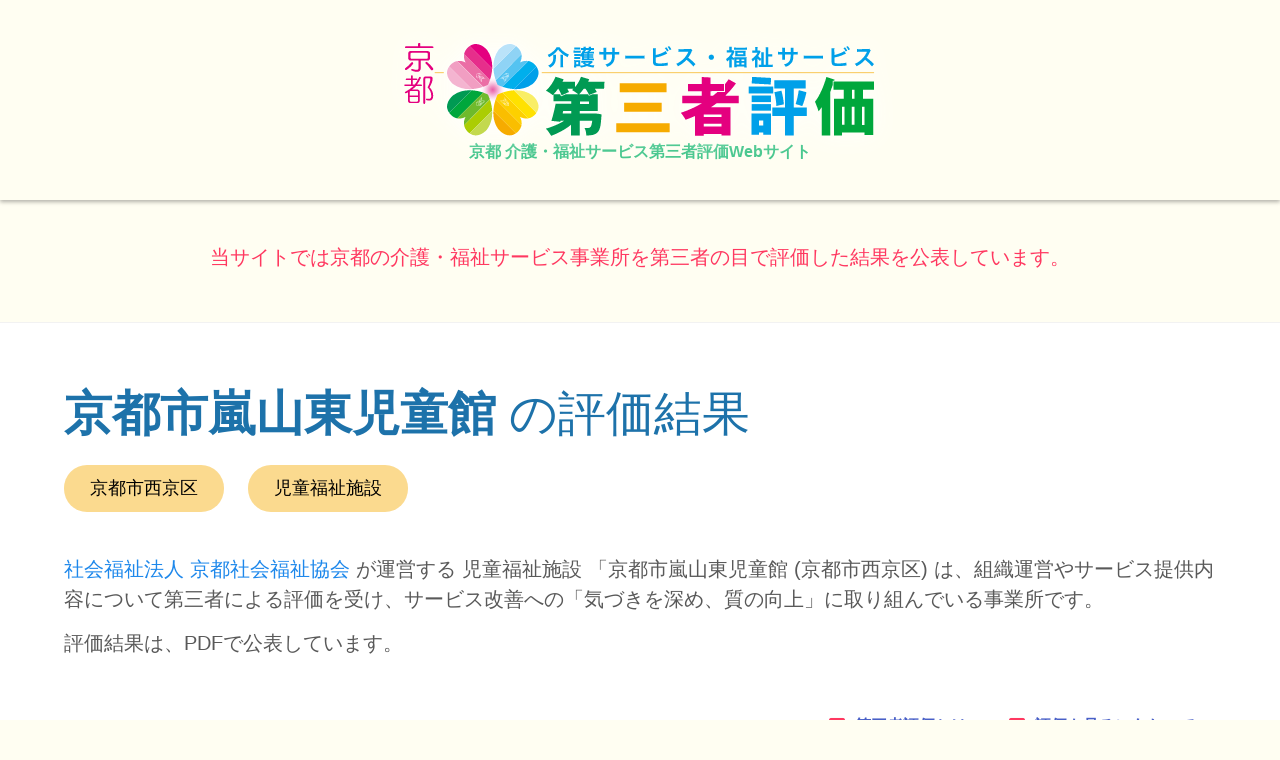

--- FILE ---
content_type: text/html; charset=UTF-8
request_url: https://kyoto-hyoka.jp/%E4%BA%AC%E9%83%BD%E5%B8%82%E5%B5%90%E5%B1%B1%E6%9D%B1%E5%85%90%E7%AB%A5%E9%A4%A8/
body_size: 8563
content:
<!DOCTYPE html>
<html lang="ja">
	<!-- Acknowledgment --------------------------------------------------------------

			 first : Takanori Okamoto (Xion - fukui)

			 Brainchild / derections : Yoko Asami(京都府社会福祉協議会 -2020), Yurika Doi(京都府社会福祉協議会 -2020) & more peoples

			 Thank U for your kindness,

			 This Website Designed, Composed & Build / Created by Yoshiya Tsuchisaka (@shift - kyoto) https://at-shift.net

			 @Spring-winter 2020.

	----------------------------------------------------------------------------- -->
	<head prefix="og:http://ogp.me/ns#">
		<meta charset="utf-8">
		<meta name="viewport" content="width=device-width, viewport-fit=cover, initial-scale=1.0, user-scalable=yes">
		<meta name="format-detection" content="telephone=no">
		
				
		<!-- 事業所の評価公表ページ -->
		<title>京都市嵐山東児童館の評価結果 | 京都 介護・福祉サービス第三者評価</title>
		
		<meta name="description" content="京都市嵐山東児童館は、組織運営やサービス提供内容について、第三者による評価を受けその評価結果を公表している事業所です。当ページでは所在地マップなどの事業所情報もご覧にいただけます。">
		<meta name="keywords" content="第三者評価, 京都府, 京都市, 京都市西京区,福祉, 児童福祉施設,児童福祉サービス, 児童館,社会福祉法人 京都社会福祉協会, 京都市嵐山東児童館, ">
		
		<link rel="canonical" href="https://kyoto-hyoka.jp/京都市嵐山東児童館/">
				
		<meta name="creation_date" content="2014-06-23T10:34:33+09:00">
		
		<meta name="date" content="2020-04-15T22:53:42+09:00">
		
		<!-- og  / SNS -->
		<meta property="og:url" content="https://kyoto-hyoka.jp/京都市嵐山東児童館/">
		<meta property="og:title" content="京都市嵐山東児童館の評価結果 | 京都 介護・福祉サービス第三者評価">
		<meta property="og:type" content="article">
		<meta property="og:description" content="京都市嵐山東児童館は、組織運営やサービス提供内容について、第三者による評価を受けその評価結果を公表している事業所です。当ページでは所在地マップなどの事業所情報もご覧にいただけます。当ページでは所在地マップなどの事業所情報もご覧にいただけます。">
		<meta property="og:image" content="https://kyoto-hyoka.jp/wp-content/themes/hyoka2020/_imgs/ogImage1200x630.png">
		<meta property="og:site_name" content="京都 介護・福祉サービス第三者評価">
		<meta property="og:locale" content="ja_JP">
		<meta property="og:country-name" content="日本">
		<meta property="og:region" content="京都府">
		<meta name="twitter:card" content="summary_large_image">
		<meta name="twitter:card" content="summary">
		<meta name="twitter:description" content="京都市嵐山東児童館は、組織運営やサービス提供内容について、第三者による評価を受けその評価結果を公表している事業所です。当ページでは所在地マップなどの事業所情報もご覧にいただけます。当ページでは所在地マップなどの事業所情報もご覧にいただけます。">
		<meta name="twitter:title" content="京都市嵐山東児童館の評価結果 | 京都 介護・福祉サービス第三者評価">
		<meta name="twitter:image" content="https://kyoto-hyoka.jp/wp-content/themes/hyoka2020/_imgs/ogImage1200x630.png">

		<!-- アイコン -->
		<link rel="icon" href="https://kyoto-hyoka.jp/wp-content/themes/hyoka2020/_imgs/favicon.svg" type="image/svg+xml">
		<link rel="apple-touch-icon" sizes="180x180" href="https://kyoto-hyoka.jp/wp-content/themes/hyoka2020/_imgs/apple-touch-icon.png">
		<link rel="icon" type="image/png" sizes="32x32" href="https://kyoto-hyoka.jp/wp-content/themes/hyoka2020/_imgs/favicon-32x32.png">
		<link rel="icon" type="image/png" sizes="16x16" href="https://kyoto-hyoka.jp/wp-content/themes/hyoka2020/_imgs/favicon-16x16.png">
		<link rel="manifest" href="https://kyoto-hyoka.jp/wp-content/themes/hyoka2020/_imgs/site.webmanifest">
		<link rel="mask-icon" href="https://kyoto-hyoka.jp/wp-content/themes/hyoka2020/_imgs/safari-pinned-tab.svg" color="#148c42">
		<meta name="apple-mobile-web-app-title" content="介護・福祉第三者評価">
		<meta name="application-name" content="介護・福祉第三者評価">
		<meta name="msapplication-TileColor" content="#f5bf49">
		<meta name="theme-color" content="#ffffff">

		<!-- 著作情報 -->
		<meta name="author" content="京都 介護・福祉サービス第三者評価等支援機構">
		<meta name="copyright" content="Copyright(C) 2026 京都 介護・福祉サービス第三者評価等支援機構 & 京都府社会福祉協議会. All rights reserved.">

		<!-- スタイル -->
		<link rel="stylesheet" href="https://kyoto-hyoka.jp/wp-content/themes/hyoka2020/_css/normalize.css">
		<link rel="stylesheet" href="https://kyoto-hyoka.jp/wp-content/themes/hyoka2020/_css/bulma.min.css">
		<link rel="stylesheet" href="https://kyoto-hyoka.jp/wp-content/themes/hyoka2020/_css/siteStyle.css">
		<style>.aligncenter {margin:2em auto}</style>

		<!-- Fontawesome -->
		<script src="https://kit.fontawesome.com/8f92aae0cd.js" crossorigin="anonymous"></script>

		<!-- スクリプト -->
		<script src="https://code.jquery.com/jquery-3.7.0.min.js"></script>
		<script src="https://kyoto-hyoka.jp/wp-content/themes/hyoka2020/_js/site_basic.js"></script>
		<script src="https://kyoto-hyoka.jp/wp-content/themes/hyoka2020/_js/site_top.js"></script>
		<script src="https://kyoto-hyoka.jp/wp-content/themes/hyoka2020/_js/js.cookie-2.1.4.min.js"></script>
		<script src="https://kyoto-hyoka.jp/wp-content/themes/hyoka2020/_js/main.js"></script>

		<!-- アナリティクス -->
		<script async src="https://www.googletagmanager.com/gtag/js?id=G-E2ZCQHDE88"></script>
		<script>
			window.dataLayer = window.dataLayer || [];
			function gtag(){dataLayer.push(arguments);}
			gtag('js', new Date());
			gtag('config', 'G-E2ZCQHDE88');
		</script>
	</head>
	<body>
		<!-- ヘッダ -->
		<header class="is-hidden-print">
			<div id="site-logo">
				<img src="https://kyoto-hyoka.jp/wp-content/themes/hyoka2020/_imgs/siteLogo.svg" alt="京都 介護・福祉サービス第三者評価Webサイトロゴ">
			</div>
			<a class="stretched" href="https://kyoto-hyoka.jp/">
				<h1 class="has-text-centered has-text-weight-semibold has-text-success is-size-7-mobile">京都 介護・福祉サービス第三者評価Webサイト</h1>
			</a>
		</header>
		<main>
			<div class="section has-headbackground-lightyellow is-hidden-print">
				<div class="container">
					<p class="subtitle has-text-centered has-text-danger is-leadPosition">
						当サイトでは京都の介護・福祉サービス事業所を第三者の目で評価した結果を公表しています。
					</p>
				</div>
			</div>

			
			<section class="section">
				<div class="container">

					<p class="is-pulled-right is-hidden-print under-margin1em">
										</p>

				</div>
				<div class="container">

					<span class="is-sr-only">(ページのタイトル)</span>

					<h2 class="title has-text-link-dark is-size-3-mobile is-size-2-tablet is-size-1-desktop">
						京都市嵐山東児童館						<span class="has-text-weight-light"><span class="is-hidden-print">の評価結果</span></span>
					</h2>

					
					<div aria-hidden="true" class="is-dontRead container meta-cat-area">

						<!-- 市区 -->
						<span class="is-sr-only">
							この事業所の所在エリアは、
						</span>
						<span class="meta-cat">京都市西京区</span>						<span class="is-sr-only">です。</span>

						<!-- 事業所種別 -->
						<span class="is-sr-only">
						種別は
						</span>
						<span class="meta-cat">児童福祉施設</span>						<span class="is-sr-only">です。</span>

					</div>

					<p class="is-size-6-touch is-size-5-desktop">
						<a class="addrr" href="https://kyoto-hyoka.jp/?s_keyword_0=社会福祉法人 京都社会福祉協会&cf_specify_key_length_0=3&csp=search_add&feadvns_max_line_3=1&fe_form_no=3">社会福祉法人 京都社会福祉協会</a> が運営する						児童福祉施設						「京都市嵐山東児童館						 (京都市西京区)						は、組織運営やサービス提供内容について第三者による評価を受け、サービス改善への「気づきを深め、質の向上」に取り組んでいる事業所です。
					</p>
					<p class="is-top-attention is-size-6-touch is-size-5-desktop">
						評価結果は、PDFで公表しています。
						<span class="is-print-only">
							そのため印刷時には評価結果公表セクションは非表示となります。
						</span>
					</p>

					
					<!-- モバイル用目次 -->
					<aside class="menu is-hidden-tablet is-hidden-print">
						<span class="is-sr-only">
							次のコンテンツは目次ナビゲーションリンクです。
						</span>
						<p class="menu-label">
							<i class="fal fa-route"></i>
							このページの主な項目へすぐに移動できます。
						</p>

						<ul class="menu-list jumplist">

							<li>
								<a href="#pagejump1">
									京都市嵐山東児童館の評価結果
								</a>
							</li>

							
							<li>
								<a href="#pagejump3">
									連絡先・マップなど
								</a>
							</li>

							
							
							<li>
								<a href="#pagejump5">
									このWebページURLのコピー
								</a>
							</li>

						</ul>
						<span class="is-sr-only">
							目次のナビゲーションリンクの読み上げは以上です。
						</span>
					</aside>

					<!-- モーダルスイッチ -->
					<aside id="pagejump1" class="under-margin1em is-hidden-print">
						<span class="is-sr-only">
							次のコンテンツは第三者評価の説明のためのナビゲーションリンクです。このページ上にオーバーレイで表示されます。
						</span>

						<div class="buttons is-right">

							<button class="button is-link modal-button is-inverted" data-target="modal-towa" aria-haspopup="true">
								<i class="fas fa-comment-alt-exclamation has-text-danger"></i>
								<strong>
									<span class="is-sr-only">1：</span>
									第三者評価とは
								</strong>
							</button>

							<button class="button is-link modal-button is-inverted" data-target="modal-atatte" aria-haspopup="true">
								<i class="fas fa-comment-alt-exclamation has-text-danger"></i>
								<strong>
									<span class="is-sr-only">2：</span>
									評価を見るにあたって
								</strong>
							</button>

						</div>
						<span class="is-sr-only">
							ナビゲーションリンクの読み上げは以上です。
						</span>

					</aside>

					<!-- 評価公表コンテンツ -->
					<div class="is-top-attention is-hidden-print">
						<span class="is-sr-only">
							次は事業所評価を公表するためのエリアです。
						</span>

						<div class="is-attention is-attention--top js-attention">
							<div class="is-attention__head js-attention__head">
								<h3 class="is-attention__title">
									<span class="is-sr-only">
										(タイトル)
									</span>
									評価結果
								</h3>
								<div class="is-attention__controller u-pc-none">
									<button class="is-attention__button--open js-attention__button--open button is-small is-link is-inverted is-rounded">
										<span class="is-sr-only">
											ここに過去の公表コンテンツを開くためのボタン、
										</span>
										<span>
											<i class="fas fa-plus"></i>
											他の評価結果
										</span>
										<span class="is-sr-only">
											が、あります。
										</span>
									</button>
									<button class="is-attention__button--close js-attention__button--close button is-small is-danger is-inverted is-rounded">
										<span class="is-sr-only">
											ここに過去の公表コンテンツを閉じるためのボタン、
										</span>
										<span>
											<i class="fas fa-times"></i>
											閉じる
										</span>
										<span class="is-sr-only">
											が、あります。
										</span>
									</button>
								</div>
							</div>
							<div class="is-attention__body js-attention__body">
								<div class="is-attention__detail">
									<ul class="is-attention__items js-attention__items">
										<li class="is-attention__item js-attention__item">
											<span class="is-sr-only">
												、この事業所の評価結果をPDFでダウンロードすることができます。
											</span>
											<table class="table is-radiusless particular-table">
												<thead>
													<tr>
														<th class="particular-table-cel1 is-size-7-mobile is-size-7-tablet is-size-6-desktop">
															年度
														</th>
														<th class="particular-table-cel2 is-size-7-mobile is-size-7-tablet is-size-6-desktop">
															受診サービス
														</th>
														<th class="particular-table-cel3 is-size-7-mobile is-size-7-tablet is-size-6-desktop">
															評価機関
														</th>
														<th class="particular-table-cel4 is-size-7-mobile is-size-7-tablet is-size-6-desktop">
															ダウンロード
														</th>
													</tr>
												</thead>
												<tbody>
													<tr>
														<td class="particular-table-cel1 is-size-7-mobile is-size-7-tablet is-size-6-desktop">
															<span class="small-year3">2013年度</span>
														</td>
														<td class="particular-table-cel2 is-size-7-mobile is-size-7-tablet is-size-6-desktop">
															児童館
														</td>
														<td class="particular-table-cel3 is-size-7-mobile is-size-7-tablet is-size-6-desktop">
															<span class="org-name">社団法人 京都社会福祉士会</span>
														</td>
														<td class="particular-table-cel4 is-size-7-mobile is-size-7-tablet is-size-6-desktop">
															
    <a href="https://kyoto-hyoka.jp/wp-content/uploads/2014/06/1b2fb50002ee71695bc5517f0aadf715.pdf"
        class="button is-small is-warning is-light is-outlined is-fullwidth">
        <i class="fas fa-file-pdf has-text-danger"></i>PDF
    </a>


														</td>
													</tr>
												</tbody>
											</table>
										</li>
										<li class="is-attention__item js-attention__item">
											<table class="table table_collapse is-radiusless particular-table">
												<tbody>
													<tr><td class="particular-table-cel1 is-size-7-mobile is-size-7-tablet is-size-6-desktop"><span class="small-year3">2013年度</span></td><td class="particular-table-cel2 is-size-7-mobile is-size-7-tablet is-size-6-desktop">児童館</td><td class="particular-table-cel3 is-size-7-mobile is-size-7-tablet is-size-6-desktop">社団法人 京都社会福祉士会</td><td class="particular-table-cel4 is-size-7-mobile is-size-7-tablet is-size-6-desktop"><a href="https://kyoto-hyoka.jp/wp-content/uploads/2014/06/1b2fb50002ee71695bc5517f0aadf715.pdf" class="button is-small is-warning is-light is-outlined is-fullwidth"><i class="fas fa-file-pdf has-text-danger"></i>PDF</a><span class="is-sr-only">、すべての評価結果の読み上げは以上です。</span></td></tr>
												</tbody>
											</table>
											<p class="has-text-danger is-size-6">
												<i class="fas fa-exclamation-triangle"></i>
												評価結果は直近の5件分を公表しています。
											</p>
										</li>
									</ul>
								</div>
								<div class="is-attention__controller u-sp-none">
									<button class="is-attention__button--open js-attention__button--open button is-small is-link is-rounded">
										<span class="is-sr-only">
											、ここに過去の公表コンテンツを開くためのボタン、
										</span>
										<span>
											<i class="fas fa-plus"></i>
											他の評価結果
										</span>
										<span class="is-sr-only">
											が、あります。
										</span>
									</button>
									<button class="is-attention__button--close js-attention__button--close button is-danger is-rounded">
										<span class="is-sr-only">
											ここに過去の公表コンテンツを閉じるためのボタン、
										</span>
										<span>
											<i class="fas fa-times"></i>
											閉じる
										</span>
										<span class="is-sr-only">
											が、あります。
										</span>
									</button>
								</div>
							</div>
						</div>
					</div>
					<span class="is-sr-only">
						評価結果のPDFでのダウンロードエリアの読み上げは以上です。
					</span>
					<p class="under-margin">
						この事業所は第三者評価を<span class="small-term">2013年度</span>に受診しています。<br>
						繰り返し評価を受けていることは、サービスの質の向上や改善に向けた取り組みを積極的かつ継続的に行っている事業所と言うことができます。
					</p>
					<span class="is-sr-only">
						評価公表コンテンツの読み上げは以上です。
					</span>

				</div>
			</section>

			<!-- 事業所の写真とメッセージ -->
			<section class="section" id="pagejump2">
				<div class="container mb-6">
					<span class="is-sr-only">
						(タイトル)
					</span>
					<h2 class="title has-text-link-dark is-size-3-mobile is-size-2-tablet is-size-2-desktop">
						<span class="is-hidden-print">
							京都市嵐山東児童館						</span>
						<span class="has-text-weight-light">
							<span class="is-hidden-print">
								の
							</span>
							基本情報
						</span>
					</h2>
					<div class="columns is-desktop mb-6 mt-6">
						<div class="column">
							<div class="container_box">

								
								<img class="image grayImage" src="">
								
							</div>
						</div>
					</div>
				</div>

				<!-- 事業所詳細とGoogleMap -->
				<div class="container" id="pagejump3">
					<div class="columns is-variable is-8-desktop is-8-widescreen">
						<div class="column is-desktop is-tablet">
							<span class="is-sr-only">事業所の基礎データを読み上げます。</span>
							<address>
							<table class="det-table">
								<tbody>
									<tr>
										<th><span class="is-hidden-mobile">事業所の</span>名称<span class="is-sr-only">は、</span></th>
										<td>
											社会福祉法人 京都社会福祉協会<span class="is-sr-only">。</span><br><strong>京都市嵐山東児童館</strong><span class="is-sr-only">、です。</span>
										</td>
									</tr>
									<tr class="is-hidden">
										<th>読み<span class="is-sr-only">は、</span></th>
										<td>
											<span class="is-size-7">きょうとしあらしやまひがしじどうかん</span>
										</td>
									</tr>
									<tr>
										<th>住所<span class="is-sr-only">は、</span></th>
										<td>
											〒616-0012<br><a class="addrr" href="https://www.google.co.jp/maps/search/京都府京都市西京区嵐山東海道町47-1">京都府京都市西京区嵐山東海道町47-1<span class="is-sr-only">、です。</span></a>
										</td>
									</tr>
									<tr>
										<th>電話番号<span class="is-sr-only">は、</span></th>
										<td>
											<a class="addrr" href="tel:075-873-5478">075-873-5478<span class="is-sr-only">、です。</span></a>
										</td>
									</tr>
									<tr>
										<th>
												FAX番号<span class="is-sr-only">は、</span>
										</th>
										<td>
											075-873-5478<span class="is-sr-only">、です。</span>
										</td>
									</tr>

									<tr id="pagejump5">
										<th>
											Webサイト
										</th>
										<td>
											<span class="is-sr-only">、この事業所のWebサイトの登録はありません。</span>
										</td>
									</tr>

								</tbody>
							</table>
							</address>
							<span class="is-sr-only">事業所の基礎データの読み上げは以上です。</span>
							<p class="has-text-danger-dark">※ 上記の情報(法人格・法人名称・事業所名称・所在地等)は、第三者評価公表時のものです。</p>
						</div>
						<div class="column is-variable is-tablet" id="map">
							<span class="is-sr-only">このエリアは Google Map による地図表示エリアです。この事業所の位置が、マップ上に表示されています。</span>
							<iframe src="https://maps.google.co.jp/maps?output=embed&q=京都市嵐山東児童館+京都府京都市西京区嵐山東海道町47-1&ll=35.007072,135.686004&z=16&t=m&iwloc=A&hl=ja" width="100%" height="275" frameborder="0" style="border:0;" allowfullscreen=""></iframe>
							<span class="is-sr-only">地図表示エリアは以上です。</span>
						</div>
					</div>
				</div>

				<!-- 事業所基礎情報1、2・アクセス -->
				<div class="container">
					<div class="columns is-variable is-8-desktop is-8-widescreen">
						
						
						
					</div>

					<!-- 写真ギャラリー -->
					<div class="columns is-multiline is-mobile up-margin">
						
					</div>
				</div>
			</section>

			<!-- コピー・QRコード -->
			<section class="section is-hidden-print">
				<div class="container">
					<hr class="under-margin6em">
					<div class="columns past-content" id="pagejump5">
						<span class="is-sr-only">次のコンテンツはこのページのURLを、クリップボードへコピーするためのユーティリティエリアです。クリップボードへコピーするためのボタンがあります。</span>
						<div class="column is-narrow">
							<span class="is-sr-only">ボタン、</span>
							<button type="button" class="is-copy button is-link is-size-7-touch up-margin-url">このページのURLを<span class="is-hidden-mobile">クリップボードへ</span>コピーする<span class="is-sr-only">。</span></button>
							<p class="has-text-danger has-alert is-copyalert is-size-7-touch"><i class="fal fa-clipboard"></i>URLをコピーしました。</p>
						</div>
						<div class="column">
							<div class="notification past-content has-background-white up-margin-url">
								<span class="is-sr-only">このページのURLは、</span><span class="is-size-6 is-copytext">https://kyoto-hyoka.jp/京都市嵐山東児童館/</span><span class="is-sr-only">です。</span>
							</div>
						</div>
					</div>
				</div>
			</section>
			<section class="section under-margin is-hidden-print">
				<div class="container is-hidden-mobile">
					<span class="is-sr-only">次のコンテンツはこの事業所に関連するワードを表示するエリアです。関連ワードそれぞれは当サイトのカテゴリーのリンクになっています。</span>
					<table class="cat-table">
						<tbody>
							<tr>
								<th class="has-background-white-bis has-text-grey is-with19"><span class="is-sr-only">(サブタイトル)</span>関連するワード</th>
								<td>
									<div class="buttons are-small">

										<!-- 地域カテゴリ -->
										<a href="https://kyoto-hyoka.jp/category/%E5%9C%B0%E5%9F%9F/%E4%BA%AC%E9%83%BD%E5%B8%82/" class="button is-inverted is-small"><i class="fad fa-tag"></i>京都市</a> <a href="https://kyoto-hyoka.jp/category/%E5%9C%B0%E5%9F%9F/%E4%BA%AC%E9%83%BD%E5%B8%82/%E4%BA%AC%E9%83%BD%E5%B8%82%E8%A5%BF%E4%BA%AC%E5%8C%BA/" class="button is-inverted is-small"><i class="fad fa-tag"></i>京都市西京区</a>
										<!-- 事業所種別カテゴリ -->
										<a href="https://kyoto-hyoka.jp/category/%E4%BB%8B%E8%AD%B7%E3%83%BB%E7%A6%8F%E7%A5%89%E3%83%BB%E5%85%90%E7%AB%A5%E9%A4%8A%E8%AD%B7%E5%88%A5/%E7%A6%8F%E7%A5%89/" class="button is-inverted is-small"><i class="fad fa-tag"></i>福祉</a> <a href="https://kyoto-hyoka.jp/category/%E4%BB%8B%E8%AD%B7%E3%83%BB%E7%A6%8F%E7%A5%89%E3%83%BB%E5%85%90%E7%AB%A5%E9%A4%8A%E8%AD%B7%E5%88%A5/%E7%A6%8F%E7%A5%89/%E5%85%90%E7%AB%A5%E7%A6%8F%E7%A5%89%E6%96%BD%E8%A8%AD/" class="button is-inverted is-small"><i class="fad fa-tag"></i>児童福祉施設</a>
										<!-- サービス種別子カテゴリ -->
										<a href="https://kyoto-hyoka.jp/category/%E3%82%B5%E3%83%BC%E3%83%93%E3%82%B9%E5%88%86%E9%A1%9E/%E5%85%90%E7%AB%A5%E7%A6%8F%E7%A5%89%E3%82%B5%E3%83%BC%E3%83%93%E3%82%B9/" class="button is-inverted is-small"><i class="fad fa-tag"></i>児童福祉サービス</a> <a href="https://kyoto-hyoka.jp/category/%E3%82%B5%E3%83%BC%E3%83%93%E3%82%B9%E5%88%86%E9%A1%9E/%E5%85%90%E7%AB%A5%E7%A6%8F%E7%A5%89%E3%82%B5%E3%83%BC%E3%83%93%E3%82%B9/%E5%85%90%E7%AB%A5%E9%A4%A8/" class="button is-inverted is-small"><i class="fad fa-tag"></i>児童館</a>
										<!-- 受診年度カテゴリ -->
										<a href="https://kyoto-hyoka.jp/category/%E8%A9%95%E4%BE%A1%E5%B9%B4%E5%BA%A6/%E5%B9%B3%E6%88%9025%E5%B9%B4%E5%BA%A6/" class="button is-inverted is-small"><i class="fad fa-tag"></i>2013年度(平成25年)</a>
										<!-- 直近の評価機関カテゴリ -->
										<a href="https://kyoto-hyoka.jp/category/%E7%9B%B4%E8%BF%91%E8%A9%95%E4%BE%A1%E6%A9%9F%E9%96%A2/%E4%BA%AC%E9%83%BD%E7%A4%BE%E4%BC%9A%E7%A6%8F%E7%A5%89%E5%A3%AB%E4%BC%9A/" class="button is-inverted is-small"><i class="fad fa-tag"></i>(一社)京都社会福祉士会</a>
										<span class="is-sr-only">関連ワードの読み上げは以上です。</span>
									</div>
								</td>
							</tr>
						</tbody>
					</table>
				</div>
			</section>
		</main>		
		
		<!-- フッタ -->
		<footer class="has-text-centered has-background-white-bis">
			<section class="section">
				<div class="container">
					<div class="is-hidden-print">
						<span class="is-sr-only">次のコンテンツはページのフッターです。フッターのエリアには、トップページを開くなどのナビゲーションリンクなどがあります。</span>
						<div class="columns is-variable is-5-desktop is-8-widescreen">
							<div class="column">
								<a href="https://kyoto-hyoka.jp" class="button is-fullwidth button-footer">
									<span class="is-sr-only">ボタン1、</span><i class="fal fa-house has-text-info"></i>サイトトップ<span class="is-sr-only">を開く</span>
								</a>
							</div>
							<div class="column">
								<a href="https://kyoto-hyoka.jp/事業所検索" class="button is-fullwidth has-text-link button-footer">
									<span class="is-sr-only">ボタン2、</span><i class="fal fa-search has-text-danger"></i><strong>事業所を検索する</strong>
								</a>
							</div>
							<div class="column">
								<a href="https://kyoto-hyoka.jp/事業所の方へ" class="button is-outlined is-fullwidth has-text-info button-footer">
									<span class="is-sr-only">ボタン3、</span><i class="fal fa-store-alt has-text-primary"></i><strong>事業所の方専用</strong>
								</a>
							</div>
							<div class="column">
								<a href="https://kyoto-hyoka.jp/評価機関の方へ" class="button is-outlined is-fullwidth has-text-info button-footer">
									<span class="is-sr-only">ボタン4、</span><i class="fal fa-hotel has-text-primary"></i><strong>評価機関の方専用</strong>
								</a>
							</div>
							<span class="is-sr-only">ナビゲーションリンクはここまでです。</span>
						</div>
						<hr class="is-hidden-print">
						<div class="columns is-hidden-mobile">
							<div class="column is-four-fifths">

								
								<p class="is-size-7 has-text-right">このページは事業所自ら記載情報の一部を編集していただけます。</p>
								<p class="is-size-7 has-text-danger has-text-right"><i class="fas fa-exclamation-triangle"></i>支援機構が発行した ID とパスワードでログインしてください。</p>
							</div>
							<div class="column is-hidden-print">
								<div class="buttons">
									<ul>
										
										<li><a class="button is-link is-small is-fullwidth" href="https://kyoto-hyoka.jp/wp-login.php?redirect_to=https%3A%2F%2Fkyoto-hyoka.jp%2F%25E4%25BA%25AC%25E9%2583%25BD%25E5%25B8%2582%25E5%25B5%2590%25E5%25B1%25B1%25E6%259D%25B1%25E5%2585%2590%25E7%25AB%25A5%25E9%25A4%25A8%2F"><i class="fal fa-sign-in"></i>ログイン</a></li><span class="is-sr-only">このページの編集を行うためのリンクはここまでです。</span>
									</ul>
								</div>
							</div>
						</div>
					</div>
					<div class="columns is-desktop is-multiline is-centered">
						<span class="is-sr-only">次のエリアはコピーライトの情報です。</span>
						<div class="column is-narrow">
							Copyright <i class="fal fa-copyright has-text-danger"></i>2007-2026
						</div>
						<div class="column is-narrow">
							<a class="addrr" href="https://kyoto-hyoka.jp/第三者評価等支援機構について">京都 介護・福祉サービス第三者評価等支援機構</a>　&　<a class="addrr" href="http://www.kyoshakyo.or.jp">京都府社会福祉協議会</a>
						</div>
						<div class="column is-narrow">
							All Right Reserved.
						</div>
					</div>
				</div>
			</section>
		</footer>
		<!-- 上へ -->
		<div id="page-top"><a href=""><i class="fal fa-level-up fa-2x margin0 pageupIconposition"></i></a></div>
		<!-- モーダル -->
		<div id="modal-towa" class="modal modal-fx-superScaled">
			<div class="modal-background"></div>
				<div class="modal-card is-modal-with">
					<div class="modal-card-head has-background-white-bis">
						<h2 class="modal-card-title has-text-link has-text-weight-bold"><span class="is-sr-only">(タイトル)</span>第三者評価とは</h2>
						<button class="delete" aria-label="close"></button>
					</div>
					<section class="modal-card-body">
						<div class="content">
							<h3 class="has-text-info"><span class="is-sr-only">(サブタイトル)</span>目的と趣旨</h3>
							<p>第三者の目から見た評価結果を幅広く利用者や事業者に公表することにより、利用者に対する情報提供を行うとともに、サービスの質の向上に向けた事業者の取り組みを促すことで、利用者本位の福祉の実現を目指すものです。</p>
							<ol>
								<li>「利用者のサービス選択」及び「事業の透明性の確保」のための情報提供</li>
								<li>事業者の皆さんのサービスの質の向上に向けた取り組みの支援</li>
							</ol>
							<h3 class="has-text-info"><span class="is-sr-only">(サブタイトル)</span>評価機関・評価調査者</h3>
							<p>京都府から認定を受けた評価機関が評価を実施します。評価調査者は評価機関に所属し、養成研修を受講、修了した者です。管理者としての経験がある者、福祉の資格や業務経験のある者などで構成するチームで訪問調査を行います。</p>
							<h3 class="has-text-info"><span class="is-sr-only">(サブタイトル)</span>評価の主な内容</h3>
							<p>主にサービス提供体制や取り組みについて、「管理者・職員からの聞き取り」「利用者ヒアリング」「事業所見学」「事前に実施する利用者へのアンケート結果」などの方法で評価します。</p>
						</div>
					</section>
					<div class="modal-card-foot has-background-white-bis">
						<button class="button is-danger is-rounded is-hidden-mobile"><i class="fas fa-times"></i>閉じる</button>
					</div>
				</div>
			</div>
		</div>
		<div id="modal-atatte" class="modal modal-fx-superScaled">
			<div class="modal-background"></div>
				<div class="modal-card is-modal-with">
					<div class="modal-card-head has-background-white-bis">
						<h2 class="modal-card-title has-text-link has-text-weight-bold"><span class="is-sr-only">(タイトル)</span>評価を見るにあたって</h2>
						<button class="delete" aria-label="close"></button>
					</div>
					<section class="modal-card-body">
						<div class="content">
							<h3 class="has-text-info"><span class="is-sr-only">(サブタイトル)</span>「評価」はランク付けではありません。</h3>
							<p>「A・B・C」の表示は、第三者評価では“到達度を表すもの”です。第三者評価の評価項目は、高いレベルの基準(水準)が設定されており、事業所が質の向上を図るための目標となるものであるため、「B」が標準とも言えます。</p>
							<h3 class="has-text-info"><span class="is-sr-only">(サブタイトル)</span>事業所の特色を知ろう！</h3>
							<p>事業所の特色や、力を入れて取り組んでいることは「アドバイスレポート」や「総合評価」に書かれています。事業所選びの際に参考にしてください。</p>
							<h3 class="has-text-info"><span class="is-sr-only">(サブタイトル)</span>事業所は自らのサービス向上のために評価を受けています。</h3>
							<p>第三者評価は義務付けられた制度ではなく、事業所が任意で受けるものです。(ただし、社会的養護の施設は、平成24年度より義務化されています)</p>
							<p>第三者評価を受けている事業所は、自らの課題を明確にし、サービスの質の向上を図りたいと考えている意欲的な事業所とも言うことができます。</p>
						</div>
					</section>
					<div class="modal-card-foot has-background-white-bis">
						<button class="button is-danger is-rounded is-hidden-mobile"><i class="fas fa-times"></i>閉じる</button>
					</div>
				</div>
			</div>
		</div>
	</body>
</html>

--- FILE ---
content_type: text/css
request_url: https://kyoto-hyoka.jp/wp-content/themes/hyoka2020/_css/siteStyle.css
body_size: 8272
content:
@charset "UTF-8";
* {
	padding:0;
	margin:0;
}
*,
::before,::after {
	background-repeat:no-repeat;
	box-sizing:inherit;
}
::before,::after {
	text-decoration:inherit;
	vertical-align:inherit;
}
@font-face {
	font-family:YuGothicM;
	src:local(Yu Gothic Medium),local(Yu Gothic);
	font-weight:500;
}
:root {
	--body-bg:#fff!important;
	--header-bg:rgba(255,254,242,.95);
	--headernav-bg:#fff;
	--header-logo-shadow:drop-shadow(0 0 0.75rem white);
	--head-bottom-border:1px solid #f2f2f2;
	--title:;
	--subtitle:#000;
	--lead-bg:rgba(255,254,242,.95);
	--main-text:hsl(0,0%,35%);
	--bg-past:#feffee;
	--bg-white:#fff;
	--yellow-boder-color:1px solid #f8c959;
	--yellow-boderr-color:2px solid #f8c959;
	--has-background-white:hsl(0,0%,100%);
	--has-background-white-bis:hsl(0,0%,98%);
	--has-background-white-bisw:hsl(0,0%,98%);
	--has-background-lightyellow:#ffffee;
	--has-background-lightyellow-border:2px dashed #15a3de;
	--has-text-danger:hsl(348, 100%, 61%);
	--has-text-info:hsl(204,86%,53%);
	--has-text-link-dark:hsl(204, 71%, 39%);
	--has-text-grey:hsl(0, 0%, 48%);
	--is-dark:hsl(0, 0%, 21%);
	--is-warning-light:#fffbe7;
	--is-light:;
	--is-attention-top:3px solid #F8C959;
	--is-attention-head:#F8C959;
	--meta-cat:#fbda8f;
	--jumplist-a:;
	--pagination-link:;
	--pagination-pre-nex:;
	--variablehas-background-undercolomn:#fbda8f;
	--menu-label:;
	--paragraph:;
	--linkvisited:;
	--extendlinkvisited:#000;
	--variablelink:#1e88eb;
	--link-dark-variablelink:hsl(217, 71%, 45%);
	--meta-border-color:;
	--is-warning-border:1px solid #fde17d;
	--is-danger-tag:#fad37e;
	--is-textdanger-tag:hsl(0, 0%, 29%);
	--has-link-text-light:hsl(204, 86%, 53%);
	--button-summary:hsl(195, 10%, 90%);
	--text-summary:hsl(0, 0%, 14%);
	--is-white:hsl(0, 0%, 98%);
	--is-border-top:1px solid hsl(0, 0%, 86%);
	--is-active:#363636;
	--blockquote:#fff;
}

//ダークスタイル
//@media (prefers-color-scheme: dark) {
//	:root {
		--body-bg:#303030!important;
		--header-bg:#171717;
		--headernav-bg:#303030;
		--header-logo-shadow:drop-shadow(0 0 0 white);
		--head-bottom-border:1px solid #000;
		--title:#fff;
		--subtitle:#d0d0d0;
		--lead-bg:#212121;
		--main-text:#ededed;
		--bg-past:#171717;
		--bg-white:#424242;
		--yellow-boder-color:1px solid #8b8b8b;
		--yellow-boderr-color:2px solid #8b8b8b;
		--has-background-white:#171717;
		--has-background-white-bis:#212121;
		--has-background-white-bisw:#131313;
		--has-background-lightyellow:#212121;
		--has-background-lightyellow-border:2px dashed #424242;
		--has-text-danger:#ee4466;
		--has-text-info:#8b8b8b;
		--has-text-link-dark:hsl(0, 0%, 86%);
		--has-text-grey:#e7e6e8;
		--is-dark:#000;
		--is-warning-light:#3A3B3B;
		--is-light:#212121;
		--is-attention-top:3px solid #8b8b8b;
		--is-attention-head:#212121;
		--meta-cat:#171717;
		--jumplist-a:#fff;
		--pagination-link:#fff;
		--pagination-pre-nex:#eee;
		--variablehas-background-undercolomn:#303030;
		--menu-label:#fff;
		--paragraph:#e7e6e8;
		--linkvisited:#fff;
		--extendlinkvisited:#fff;
		--variablelink:#95b1df!important;
		--link-dark-variablelink:hsl(0, 0%, 86%)!important;
		--image-filter:grayscale(100%);
		--img-gray-hover:grayscale(0);
		--meta-border-color:1px solid #333;
		--is-warning-border:1px solid #171717;
		--is-danger-tag:hsl(0, 0%, 21%);
		--is-textdanger-tag:#fff;
		--has-link-text-light:hsl(0, 0%, 96%);
		--button-summary:hsl(0, 0%, 14%);
		--text-summary:hsl(195, 10%, 90%);
		--is-white:hsl(0, 0%, 7%);
		--is-border-top:1px solid hsl(0, 0%, 71%);
		--is-active:hsl(0, 0%, 48%);
		--blockquote:#303030;
  }
//  strong{
  	color:#fff;
  }
//  .is-outlined{
  	background-color:#fff!important;
  }
//  .is-outlined{
  	background-color:#d0d0d0!important;
  }
//  .is-inverted{
  	background-color:#212121!important;
  	color:#d0d0d0!important;
  }
//  hr {
  	background-color:#000!important;
  	height:.5px!important;
  }
//  .is-info,{
  	color:#000!important;
  }
//  .is-danger {
  	color:#d0d0d0!important;
  }
//  .has-text-link {
  	color:#fff!important;
  }
//  .message-body {
  	color:#d0d0d0!important;
  }
//  .modal-card-body {
  	background-color:#303030!important;
  }
//  .modal-card-foot {
  	background-color:#212121!important;
  }
//  .button-footer {
  	background-color:#212121!important;
  	color:#fff!important;
  }
//  .org_lead {
  	color:#d0d0d0!important;
  }
//  .card-footer {
  	border-style:none;
  }
//}
//ダークスタイルおわり

.col-row-reverse {
	flex-direction:row-reverse
}
html{
	background-color:var(--header-bg);
}
body {
	color:var(--main-text);
	background-color:var(--body-bg);
	word-wrap:break-word;
	-webkit-print-color-adjust:exact;
	-webkit-text-size-adjust:100%;
	font-family:-apple-system,BlinkMacSystemFont,Roboto,"Helvetica Neue",HelveticaNeue,"游ゴシック体",YuGothic,"游ゴシック Medium","Yu Gothic Medium","游ゴシック","Yu Gothic","Sogoe UI",Verdana,"メイリオ",Meiryo,sans-serif;
}
header {
	position:fixed;
	padding:3em 0;
	box-shadow:0 2px 4px rgba(0, 0, 0, 0.3);
	background:var(--header-bg);
	width:100%;
	max-height:200px;
	padding:0.5em 0.5em;
	transition:all 0.3s ease;
	z-index:2147483600;
	margin-top:-155px;
	text-align:center;
}
header img {
	max-height:100px;
	transition:all 0.3s ease;
	filter:var(--header-logo-shadow);
	display:block;
	margin:2em 0 0;
	margin-left:auto;
    margin-right:auto;
}
header h1 {
	margin: 0 0 2em;
}
@media screen and (max-width: 639px) {
    header {
		position:fixed;
		z-index:2147483600;
		box-shadow:0 2px 4px rgba(0, 0, 0, 0.3);
		background:var(--header-bg);
		width:100%;
		max-height:200px;
		margin-top:-155px;
		padding:0.5em 0.5em;
		transition:all 0.3s ease;
    }
}
@media screen and (max-width: 639px) {
    header img {
		width:75%;
		height:200px;
		filter:var(--header-logo-shadow);
		margin:2em auto 0;
	}
}
@media screen and (max-width: 639px) {
    header h1 {
	}
}
header.is-animation img {
	height:40px;
	width:160px;
	filter:var(--header-logo-shadow);
	margin:0 auto;
}
header.is-animation h1 {
	margin:0;
	display:none;
}
.subtitle {
	color:var(--subtitle);
}
.title {
	color:var(--title);
}
.stretched::after {
	position:absolute;
	top:0;
	right:0;
	bottom:0;
	left:0;
	z-index:31;
	pointer-events:auto;
	content:"";
	background-color:rgba(0,0,0,0)
}
main {
	margin-top:155px;
	position:relative;
	padding-top:2em;
}
.container_img {
	float:right;
	width:30%;
	margin:0 0 2em 2em
}
.container_img2 {
	float:right;
	width:50%;
	margin:0 0 2em 2em;
	padding:0 0 0 2em
}
@media (max-width:768px) {
	.container_box{
		display:block;
	}
	.container_img,.container_img2 {
		margin-left:auto;
		margin-right:auto;
		width:100%
	}
}
.grayImage, iframe {
	filter:var(--image-filter);
}
.grayImage:hover, iframe:hover {
	filter:var(--img-gray-hover);
}
.grayImage {
	object-fit:cover;
}
//section {
//	padding-top:constant(safe-area-inset-top);
//	padding-bottom:constant(safe-area-inset-bottom);
//	padding-left:constant(safe-area-inset-left);
//	padding-right:constant(safe-area-inset-right);
//	padding-top:env(safe-area-inset-top);
//	padding-bottom:env(safe-area-inset-bottom);
//	padding-left:env(safe-area-inset-left);
//	padding-right:env(safe-area-inset-right);
//}
address {
	font-style:normal;
}
.menu-label {
	color:var(--menu-label);
}
.is-dontRead {
    speak:none;
}
.adminNav {
	background-color:var(--headernav-bg);
}
.navbar-start {
	margin-left: 10px;
}
.has-background-white {
	background-color:var(--has-background-white)!important;
	color:var(--pagination-link)!important;
}
.has-background-white-bis {
	background-color:var(--has-background-white-bis)!important;
}
.has-background-white-bisw {
	background-color:var(--has-background-white-bisw)!important;
}
.has-background-undercolomn {
	background-color:var(--variablehas-background-undercolomn);
}
.has-headbackground-lightyellow {
	background:var(--lead-bg);
	border-bottom:var(--head-bottom-border);
	margin-bottom:1em;
}
.has-background-lightyellow {
	background-color:var(--has-background-lightyellow);
	border-top:var(--has-background-lightyellow-border);
	border-bottom:var(--has-background-lightyellow-border);
	margin-bottom:4em
}
.is-danger2 {
	background-color:var(--is-danger-tag)!important;
	color:var(--is-textdanger-tag)!important;
}
.has-link-text-light {
	color:var(--has-link-text-light)!important;
}
.has-link-text-light:visited {
	color:var(--has-link-text-light)!important;
}
.has-link-text-light:hover {
	color:hsl(217, 71%, 53%)!important;
}
.has-text-info {
	color:var(--has-text-info)!important;
}
.has-text-link-dark {
	color:var(--has-text-link-dark)!important;
}
.has-text-link-dark a:link,.has-text-link-dark a:hover,.has-text-link-dark a:visited, {
	color:var(--link-dark-variablelink)!important;
}
.has-text-info a:link,.has-text-info a:hover,.has-text-info a:visited {
  	color:var(--variablelink)!important;
  }
.has-text-danger {
	color:var(--has-text-danger)!important;
}
.has-text-grey {
	color:var(--has-text-grey)!important;
}
.is-copyalert {
	display:none;
}
.is-active {
	border-color: #4a4a4a;
	color: ver(--is-active)!important;
}
p.has-alert {
	margin:10px 0 0;
}
p.indent {
	text-indent:1em;
}
.has-radius {
	padding:0em;
	border-radius:20px;
	margin-bottom:2em;
}
.has-radius.inset {
	box-shadow:inset 3px 3px 7px rgba(136, 165, 191, 0.48), inset -3px -3px 7px #FFFFFF;
}
@media print, screen and (min-width:768px) {
	.has-radius {
		padding:2em;
		border-radius:40px;
		position:relative;
		background:transparent;
		margin-bottom:4em;
	}
}
@media screen {
	.is-print-only{
		display:none}
	}
}
a {
	background-color:transparent;
	-webkit-text-decoration-skip:objects;
}
a:active,a:hover {
	outline-width:0;
}
a:active,a:hover,a:link,.addrr:link {
	color:var(--variablelink);
}
a:visited {
	color:var(--linkvisited);
}
.is-outlined:hover {
	border: 1px solid #f5bf49!important;
}
.is-current:link {
	color:#fff!important;
}
.is-current:active,.is-current:hover {
	color:#000;
}
.is-current:visited {
	color:#fff!important;
}
.tab-panel{
display:none
}
.tab-panel.is-active{
display:block
}
.pagination > .columns > .column > a:link {
	min-width:2.5em;
	border:1px solid #dbdbdb;
	font-size:1em;
	justify-content:center;
	margin:0.25rem;
	text-align:center;
	padding-bottom:calc(0.6em - 1px);
	padding-left:1em;
	padding-right:1em;
	padding-top:calc(0.6em - 1px);
	text-align:center;
	color:var(--pagination-link);
}
.pagination > .columns > .column > a:hover {
	border:1px solid #e4e5e4;
	background-color:#f4f5f4;
	transition:.4s;
	color:#2e2d2d!important;
}
.pagination > .columns > .column > a:visited {
	border:1px solid #dbdbdb;
}
.pagination > .columns > .column > .pagination-link, .extend-previous, .extend-next {
	position:relative;
	bottom:15px;
}
.extend-previous {
	margin-right:2em;
}
.extend-next {
	margin-left:2em;
}
a.extend-previous, a.extend-next {
	background-color:var(--bg-white)!important;
}
.extend-previous:link,.extend-previous:active,.extend-previous:hover,.extend-previous:visited,.extend-next:link,.extend-next:active,.extend-next:hover,.extend-next:visited {
	color:var(--extendlinkvisited)!important;
}
.is-warning2 {
	background-color:var(--is-warning-light)!important;
	color: hsl(47, 98%, 29%) !important;
	border:var(--is-warning-border);
}
.is-light {
  	background-color:var(--is-light);
}
.is-dark {
  	color:var(--is-dark);
 }
.is-white2 {
 	background-color:var(--is-white);
 }
.border-top {
	border-top:var(--is-border-top);
}
.modal {
  z-index:2147483647!important;
}
button,[type="button"] {
	cursor:pointer;
}
button::-moz-focus-inner,[type="button"]::-moz-focus-inner {
	border-style:0;
	padding:0;
}
button:-moz-focusring,[type="button"]::-moz-focus-inner {
	outline:1px dotted ButtonText;
}
button,html [type="button"],[type="reset"],[type="submit"] {
	-webkit-appearance:button;
}
button,select {
	text-transform:none;
}
button,input,select,textarea {
	background-color:transparent;
	border-style:none;
	color:inherit;
}
span.dlbtn {
	position:absolute;
	left:-1px;
	width:50px;
	padding-top:6px;
	background-color:#f5bf49;
	height:30px;
	border-top-left-radius:4px;
	border-bottom-left-radius:4px;
}
p {
	margin-bottom:.7em;
	margin-top:0em;
	color:var(--paragraph);
}
p.is-leadPosition {
	position:relative;
	top:10px;
}
b, strong, .bold {
	font-family:-apple-system, BlinkMacSystemFont, Roboto, "Helvetica Neue", HelveticaNeue, "游ゴシック体", YuGothic, "游ゴシック", "Yu Gothic", "Sogoe UI", Verdana, "メイリオ", Meiryo, sans-serif;
}
.emphasis {
	text-emphasis:dot #d3518b;
	-webkit-text-emphasis:dot #d3518b;
}
button {
	transition:.4s;
}
button.is-light{
	border:1px solid #15a3de!important;
	border-radius:4px;
}
i {
	margin-right:10px!important
}
.i-mgn-not {
	margin-right:0px!important
}
i.next-arrow {
	margin-right:0px!important;
	margin-left:10px
}
i.margin0 {
	margin-right:0px!important;
}
i.margin2 {
	margin-right:2px!important;
	position:relative;
	top:1px;
}
i.pageupIconposition {
	position:relative;
	top:10px;
}
i.marginboth {
	margin-right:10px;
	margin-left:10px
}
.tag {
	margin-right:10px;
	margin-bottom:5px;
}
.is-with19 {
	width:19%!important;
}
.is-with22 {
	width:22%!important;
}
.is-with33 {
	width:33%!important;
}
.is-with40 {
	width:40%!important;
}
.is-with50 {
	width:50%!important;
}
.is-with31 {
	width:31%!important;
}
.is-width90 {
	max-width:90px!important;
}
.is-width100 {
	width:100%!important;
}
footer {
	filter:drop-shadow(0 0 4px rgba(0,0,0,0.3));
}
.sameHeight {
	display:flexbox
}
.under-margin05em {
	margin-bottom:0.5em!important
}
.under-margin1em {
	margin-bottom:1em!important
}
.under-margin015em {
	margin-bottom:1.5em!important
}
.under-margin2em {
	margin-bottom:2em!important
}
.under-margin4em {
	margin-bottom:4em!important
}
.under-margin {
	margin-bottom:4em!important
}
.under-margin6em {
	margin-bottom:6em!important
}
.under-margin8em {
	margin-bottom:8em!important
}
.up-margin-url {
	margin-top:15px;
}
.up-margin015em {
	margin-top:1.5em!important
}
.top-margin2em {
	margin-top:2em!important
}
.up-margin {
	margin-top:4em!important
}
.up-margin6em {
	margin-top:6em!important
}
.mgn {
	margin-top:2em!important;
	margin-bottom:1em!important;
}
.top-margin6em {
	margin-top:6em!important
}
.has-addons {
	margin-right:10px;
}
img.has-evltnOrg {
	float:right;
	margin:0 0 0.8em 0.8em;
}
.grecaptcha-badge{
	visibility:hidden;
}

table.yearsData td {
	vertical-align:middle
}
table.table_collapse tr:nth-child(1) {
	display:none;
}
table.table_collapse tr:nth-child(6) {
	display:none;
}
table.table_collapse tr:nth-child(7) {
	display:none;
}
table.table_collapse tr:nth-child(8) {
	display:none;
}
table.table_collapse tr:nth-child(9) {
	display:none;
}
table.table_collapse tr:nth-child(10) {
	display:none;
}
table.table_collapse tr:nth-child(11) {
	display:none;
}
table.table_collapse tr:nth-child(12) {
	display:none;
}
table.table_collapse tr:nth-child(13) {
	display:none;
}
table.table_collapse tr:nth-child(14) {
	display:none;
}
table.table_collapse tr:nth-child(15) {
	display:none;
}
table.table_collapse tr:nth-child(16) {
	display:none;
}
table.table_collapse tr:nth-child(17) {
	display:none;
}
table.table_collapse tr:nth-child(18) {
	display:none;
}
table.table_collapse tr:nth-child(19) {
	display:none;
}
table.table_collapse tr:nth-child(20) {
	display:none;
}
table.table_collapse tr:nth-child(21) {
	display:none;
}
table.table_collapse tr:nth-child(22) {
	display:none;
}
table.table_collapse tr:nth-child(23) {
	display:none;
}
table.table_collapse tr:nth-child(24) {
	display:none;
}
table.table_collapse tr:nth-child(25) {
	display:none;
}
table.table_collapse tr:nth-child(26) {
	display:none;
}
table.table_collapse tr:nth-child(27) {
	display:none;
}
table.table_collapse tr:nth-child(28) {
	display:none;
}
table.table_collapse tr:nth-child(29) {
	display:none;
}
table.table_collapse tr:nth-child(30) {
	display:none;
}
table {
	border-collapse:separate;
	border-spacing:0;
	border-radius:10px;
	overflow:hidden;
	width:100%;
	margin-bottom:1em;
	word-break:break-all;
	word-wrap:break-word;
}
table thead th,table tbody th,table tbody td {
	padding:.6em 1em;
	border-bottom:var(--yellow-boder-color);
	color:var(--subtitle)!important;
}
table thead th {
	background-color:var(--bg-white);
	width:33%;
	color:var(--subtitle)!important;
}
table.cat-table tbody th {
	background-color:var(--body-bg);
	vertical-align:middle
}
table.det-table tbody th {
	background-color:var(--body-bg);
	width:33%;
	vertical-align:middle
}
table thead th + th, table tbody td {
	border-left:var(--yellow-boder-color);
	background-color:var(--bg-white);
}
table tbody tr:last-child th,table tbody tr:last-child td {
	border-bottom:none;
}
table.cat-table {
	border: 1px solid #dadbda;
}
table.cat-table thead th,table.cat-table tbody th,table.cat-table tbody td {
	padding:.6em 1em;
	border-bottom:1px solid #dadbda;
}
table.cat-table thead th + th, table.cat-table tbody td {
	border-left:1px solid #dadbda;
	background-color:var(--bg-white);
}
table.det-table {
	border:var(--yellow-boderr-color);
}
@media only screen and (max-width: 410px) {
	.particular-table,.particular-table thead,.particular-table tbody,.particular-table th,.particular-table td,.particular-table tr {
		display:block;
		vertical-align:middle;
		background-color:var(--bg-white);
	}
	.particular-table thead tr {
		position:absolute;
		top:-9999px;
		left:-9999px;
	}
	.particular-table tr {
		margin:15px 0 15px 0;
	}
	.particular-table td {
		border:none;
		position:relative;
		vertical-align:middle;
		padding-left:35%;
	}
	.particular-table td:before {
		position:absolute;
		top:6px;
		left:6px;
		width:60%;
		padding-right:10px;
		white-space:nowrap;
	}
	.particular-table td:nth-of-type(1):before {font-weight:bold;content:"年度"}
	.particular-table td:nth-of-type(2):before {font-weight:bold;content:"受診サービス"}
	.particular-table td:nth-of-type(3):before {font-weight:bold;content:"評価機関"}
	.particular-table td:nth-of-type(4):before {font-weight:bold;content:"ダウンロード"}
}
.particular-table-cel1 {
	width:150px;
	max-width:100%;
	min-width:15%;
}
.particular-table-cel2 {
	width:300px;
	max-width:100%;
	min-width:30%;
}
.particular-table-cel3 {
	width:300px;
	max-width:100%;
	min-width:35%;
}
.particular-table-cel4 {
	width:200px;
	max-width:100%;
	min-width:20%;
}
.border {
	border:1px solid #dad9d9;
}
.small-year {
	display:inline-block;
	font-size:12px;
	text-decoration:none;
	text-align:center;
	padding:2px 8px 3px 8px;
	color:#000;
	background-color:#ebebec;
	border-radius:12px;
	margin:7px 10px;
	white-space:nowrap
}
.small-year3 {
	display:inline-block;
	font-size:12px;
	text-decoration:none;
	text-align:center;
	padding:2px 8px 3px 8px;
	color:#000;
	background-color:#ebebec;
	border-radius:12px;
	white-space:nowrap;
	position:relative;
	bottom:2px;
}
.small-cat {
	display:inline-block;
	font-size:12px;
	text-decoration:none;
	text-align:center;
	padding:2px 8px 3px 8px;
	color:#000;
	background-color:#ebebec;
	border-radius:12px;
	margin:7px 10px;
	transition:.4s;
	display:inline-block;
}
.small-cat:hover {
	background-color:#0096de;
	color:#fff;
}
.small-term {
	font-size:10px;
	text-decoration:none;
	text-align:center;
	padding:2px 8px 3px 8px;
	color:#000;
	background-color:#ebebec;
	border-radius:10px;
	margin:0 3px 2px 3px;
	display:inline-block;
}
.meta-cat {
	font-size:18px;
	text-decoration:none;
	text-align:center;
	padding:10px 26px 10px 26px;
	color:var(--subtitle);
	background-color:var(--meta-cat);
	border-radius:26px;
	margin:0 20px 10px 0;
	display:inline-block;
}
.meta-target {
	font-size:1em;
	text-decoration:none;
	text-align:center;
	padding:4px 10px;
	color:var(--subtitle);
	background-color:var(--meta-cat);
	border-radius:26px;
	margin:5px 10px 5px 0;
	display:inline-block;
	border:var(--meta-border-color);
}
.meta-cat-area {
	margin-bottom:2em
}
.is-point-area {
	display:flex;
	margin:1.5em 0
}
.is-point {
	font-size:18px;
	text-decoration:none;
	text-align:center;
	padding:10px 15px 10px 15px;
	color:#fff;
	border-radius:26px;
	margin:0 20px 0 0;
	display:inline-block;
	font-weight:bold;
	width:130px;
	height:48px
}
ul.jumplist {
	border:solid 1px #138de4;
	border-radius:10px;
	padding:0.5em 1em 2em 2.3em;
	margin-bottom:4em;
	position:relative;
}
ul.jumplist li {
	list-style-type:none!important;
}

ul.jumplist li:before {
	font-family:"Font Awesome 5 Pro";
	content:"\f33d";
	position: relative;
	right:15px;
	top:28px;
	color:#139fe7;
}
ul.jumplist li a:link {
	color:var(--jumplist-a);
}
ul.jumplist li a:hover {
	color:#000!important;
}
ol.bignum_list {
  list-style: none;
}

ol.bignum_list li {
  font: bold 50pt helvetica, arial, sans-serif;
  position: relative;
  margin-bottom: 50px;
}

ol.bignum_list li p {
  font: 12pt helvetica, arial, sans-serif;
  padding-left:50px;
  position: relative;
  bottom: 20px;
}

span.list_num {
  position: absolute;
  line-height:20px;
}
.is-foot-photo {
	max-width:350px!Important;
}
.card-footer {
	margin-top:5px;
	text-align:center!Important;
}
#page-top {
	position:fixed;
	bottom:50px;
	right:15px;
	transition:all .3s;
	transition:background-color 0.5s ease-out;
}
@media print, screen and (min-width:768px) {
	#page-top {
		position:fixed;
		bottom:60px;
		right:30px;
		transition:all .3s;
		transition:background-color 0.5s ease-out;
	}
}
#page-top a {
	text-decoration:none;
	color:#fff;
	border-radius:50%;
	width:60px;
	height:60px;
	padding:4px;
	text-align:center;
	display:block;
	background:rgba(227,50,139,.6);
}
#page-top a:hover {
	background:rgba(227,50,139,9);
}
.past-content {
	background-color:var(--bg—past);
	border:var(--yellow-boder-color);
	padding:1em;
	margin:0;
}
@media print {
	header {
		display:none;
	}
	main {
		margin-top:0px;
		position:relative;
	}
	.is-hidden-print {
		display:none;
	}
	.under-margin05em {
		margin-bottom:0em
	}
	.under-margin1em {
		margin-bottom:1em
	}
	.under-margin015em {
		margin-bottom:1em
	}
	.under-margin2em {
		margin-bottom:1em
	}
	.under-margin {
		margin-bottom:1em
	}
	.under-margin6em {
		margin-bottom:1em
	}
	.top-margin6em {
		margin-top:1em
	}
	.under-margin8em {
		margin-bottom:1em
	}
	.up-margin-url {
		margin-top:1px;
	}
	.up-margin {
		margin-top:1em
	}
	.up-margin6em {
		margin-top:1em
	}
	footer {
		filter:drop-shadow(0 0 0 rgba(255,255,255,1));
		font-size:12px!important;
	}
	.has-background-white-bis {
		background-color:var(--bg-white)!important
	}
	p.is-size-5 {
		font-size:12px!important;
	}
	p {
		font-size:12px!important;
	}
	h2, h3 {
		font-size:18px!important;
	}
	table {
		font-size:12px!important;
	}
	iframe {
		height:220px;
	}
}
.is-top-attention {
	margin-bottom:2em
}
.is-attention--header {
	padding:20px;
	background-color:#f03f24;
	color:#fff;
	font-size:1.3rem;
	line-height:1.4615384615;
}
@media print, screen and (min-width:768px) {
	.is-attention--header {
		display:-ms-flexbox;
		display:flex;
		-ms-flex-align:start;
		align-items:flex-start;
		font-size:1.3rem;
		line-height:1.6;
	}
}
.is-attention--header .is-attention__head {
	display:-ms-flexbox;
	display:flex;
	-ms-flex-align:center;
	align-items:center;
}
@media print, screen and (min-width:768px) {
	.is-attention--header .is-attention__head {
		-ms-flex-negative:0;
		flex-shrink:0;
		margin-right:30px;
	}
}
.is-attention--header .is-attention__title {
	margin-right:12px;
	border-right:1px solid rgba(255, 255, 255, 0.3);
	padding-right:12px;
}
@media print, screen and (min-width:768px) {
	.is-attention--header .is-attention__title {
		margin-right:20px;
		padding-right:20px;
	}
}
.is-attention--header .is-attention__body {
	margin-top:17px;
}
@media print, screen and (min-width:768px) {
	.is-attention--header .is-attention__body {
		-ms-flex-negative:1;
		flex-shrink:1;
		margin-top:0;
	}
}
.is-attention--top {
	border:var(--is-attention-top);
	border-radius:10px;
}
@media print, screen and (min-width:768px) {
	.is-attention--top {
		display:-ms-flexbox;
		display:flex;
		position:relative;
		overflow:hidden;
	}
}
.is-attention--top .is-attention__head {
	display:-ms-flexbox;
	display:flex;
	-ms-flex-pack:justify;
	justify-content:space-between;
	padding:8px 11px 11px 17px;
	background-color:var(--is-attention-head);
}
@media print, screen and (min-width:768px) {
	.is-attention--top .is-attention__head {
		padding-top:18px;
		padding-bottom:18px;
		transition:padding 0s ease-in 0.25s;
	}
}
.is-attention--top .is-attention__head .is-attention__title {
	font-size:1.5rem;
	line-height:1.4666666667;
}
.is-attention--top .is-attention__head .is-attention__controller {
	padding:2px 0 1px;
	font-size:1.3rem;
	line-height:1.4615384615;
}
.is-attention--top .is-attention__head .is-attention__controller .is-attention__button--open {
	display:-ms-flexbox;
	display:flex;
}
.is-attention--top .is-attention__head .is-attention__controller .is-attention__button--close {
	display:none;
}
.is-attention--top .is-attention__head .is-attention__controller .is-icn {
	margin-left:4px;
	font-size:1.6rem;
	line-height:1.1875;
}
.is-attention--top .is-attention__body {
	padding:18px 17px 23px;
	border-radius:0 0 8px 8px;
	background-color:var(--bg-white);
}
@media print, screen and (min-width:768px) {
	.is-attention--top .is-attention__body {
		display:-ms-flexbox;
		display:flex;
		-ms-flex-pack:center;
		justify-content:center;
		width:100%;
		border-radius:0;
		padding:11px 17px 11px 19px;
	}
}
@media print, screen and (max-width:767px) {
	.is-attention--top .is-attention__head {
		border-radius:8px 8px 0 0;
	}
}
@media print, screen and (min-width:768px) {
	.is-attention--top .is-attention__body .is-attention__controller {
		-ms-flex:1 0 auto;
		flex:1 0 auto;
		font-size:1.3rem;
		line-height:1.4615384615;
	}
}
@media print, screen and (min-width:768px) {
	.is-attention--top .is-attention__body .is-attention__controller .is-attention__button--open {
		display:-ms-flexbox;
		display:flex;
		margin-left:auto;
	}
}
@media print, screen and (min-width:768px) {
	.is-attention--top .is-attention__body .is-attention__controller .is-attention__button--close {
		display:none;
	}
}
@media print, screen and (min-width:768px) {
	.is-attention--top .is-attention__body .is-attention__controller .is-icn {
		margin-left:4px;
		font-size:1.6rem;
		line-height:1.1875;
	}
}
@media print, screen and (min-width:768px) {
	.is-attention--top .is-attention__detail {
		width:100%;
		padding:6px 20px 6px 0;
	}
}
.is-attention--top .is-attention__items {
	overflow:hidden;
	transition:height 0.3s ease-out;
}
.is-attention--top .is-attention__items .is-attention__item {
	transition:opacity 0.25s ease-out 0.25s, visibility 0.25s ease-out 0.25s;
}
.is-attention--top .is-attention__items .is-attention__item:not(:first-of-type) {
	display:none;
	opacity:0;
	visibility:hidden;
}
.is-attention--top .is-attention__items .is-attention__item + .is-attention__item {
	margin-top:20px;
	border-top:1px solid #e7e8e7;
	padding-top:20px;
}
.is-attention--top .is-attention__item a {
	display:-ms-inline-flexbox;
	display:inline-flex;
	color:#333;
	text-decoration:none;
}
@media print, screen and (min-width:768px) {
	.is-attention--top .is-attention__item a {
		transition:color 0.25s cubic-bezier(0.2, 1.17, 0.4, 1.2);
	}
}
@media print, screen and (min-width:768px) {
	.is-attention--top .is-attention__item a:hover {
		color:#eb6ea5;
	}
}
.is-attention--top.is-initialized .is-attention__items .is-attention__item:not(:first-of-type) {
	display:block;
}
@media print, screen and (min-width:768px) {
	.is-attention--top.is-open {
		-ms-flex-align:start;
		align-items:flex-start;
		background-color:var(--bg-white);
	}
}
@media print, screen and (min-width:768px) {
	.is-attention--top.is-open .is-attention__head {
		border-radius:0 0 10px 0;
		padding-bottom:21px;
		overflow:hidden;
		transition:padding 0s ease-in 0s;
	}
}
.is-attention--top.is-open .is-attention__head .is-attention__controller .is-attention__button--open {
	display:none;
}
.is-attention--top.is-open .is-attention__head .is-attention__controller .is-attention__button--close {
	display:-ms-flexbox;
	display:flex;
}
@media print, screen and (min-width:768px) {
	.is-attention--top.is-open .is-attention__body .is-attention__controller {
		position:absolute;
		top:auto;
		right:auto;
		bottom:19px;
		left:50%;
		transform:translateX(-50%);
	}
}
@media print, screen and (min-width:768px) {
	.is-attention--top.is-open .is-attention__body .is-attention__controller .is-attention__button--open {
		display:none;
	}
}
@media print, screen and (min-width:768px) {
	.is-attention--top.is-open .is-attention__body .is-attention__controller .is-attention__button--close {
		display:-ms-flexbox;
		display:flex;
	}
}
@media print, screen and (min-width:768px) {
	.is-attention--top.is-open .is-attention__detail {
		position:relative;
		padding-right:0;
		padding-bottom:82px;
	}
}
@media print, screen and (min-width:768px) {
	.is-attention--top.is-open .is-attention__detail::after {
		content:"";
		display:block;
		position:absolute;
		bottom:62px;
		left:50%;
		transform:translateX(-50%);
		width:100%;
		height:1px;
		background-color:#e7e8e7;
	}
}
.is-attention--top.is-open .is-attention__items .is-attention__item:not(:first-of-type) {
	opacity:1;
	visibility:visible;
}
.is-attention--top.is-noAccordion .is-attention__controller {
	display:none!important;
}
.is-attention--header {
	font-weight:500;
}
.is-attention--top {
	background-color:var(--bg-white);
	box-shadow:0 3px 8px 0 rgba(0, 0, 0, 0.1);
}
@media print, screen and (min-width:768px) {
	.is-attention--top .is-attention__head {
		min-width:143px;
	}
}
.is-attention--top .is-attention__head .is-attention__title {
	font-weight:500;
}
.is-attention--top .is-attention__head .is-attention__controller {
	font-weight:500;
}
@media print, screen and (min-width:768px) {
	.is-attention--top .is-attention__body .is-attention__controller {
		font-weight:500;
	}
}
.u-sp-none {
	display:none!important;
}
@media print, screen and (min-width:768px) {
	.u-sp-none {
		display:block!important;
	}
}
@media print, screen and (min-width:768px) {
	.u-pc-none {
		display:none!important;
	}
}
.modal {
	display:-webkit-box;
	display:-webkit-flex;
	display:-ms-flexbox;
	display:flex;
	visibility:hidden
}
.modal .modal-background {
	-webkit-transition:all .3s;
	-o-transition:all .3s;
	transition:all .3s;
	opacity:0
}
.modal.is-active {
	visibility:visible
}
.modal.is-active .modal-background {
	opacity:1
}
.is-modal-with {
	width:100%;
	margin:0px 20px;
	max-height:calc(100vh - 40px);
}
@media screen and (min-width: 769px){.is-modal-with{width:80%;max-width:1024px;margin:0px 20px;max-height:calc(100vh - 40px);}}.modal.button{-webkit-transition:0!important;-o-transition:0!important;transition:0!important;}.feas-submit-button {-moz-appearance: none;-webkit-appearance: none;align-items: center;border: 1px solid transparent;border-radius: 4px;box-shadow: none;display: block;font-size: 1rem;height: 2.5em;justify-content: flex-start;line-height: 1.5;padding-bottom: calc(0.5em - 1px);padding-left: calc(0.75em - 1px);padding-right: calc(0.75em - 1px);padding-top: calc(0.5em - 1px);position: relative;vertical-align: top;margin-top: 1em; }.feas-submit-button {background-color:hsl(217, 71%, 53%);border-color: #1082cb;border-width: 1px;color:#fff;cursor: pointer;justify-content: center;padding-bottom: calc(0.5em - 1px);padding-left: 1em;padding-right: 1em;padding-top: calc(0.5em - 1px);text-align: center;white-space: nowrap;}.feas-submit-button strong {color: inherit;}.feas-submit-button:hover {border-color: #1082cb;color:#fff!important;background-color: #1082cb;}.feas-submit-button:focus {border-color: #3273dc;color:#fff!important}.feas-submit-button:focus:not(:active) {box-shadow: 0 0 0 0.125em rgba(50, 115, 220, 0.25);}.feas-submit-button:active {border-color: #4a4a4a;color:#fff!important}#feas-searchform-0 label,#feas-searchform-2 label,#feas-searchform-4 label{font-weight:bold;}#feas-searchform-0 input,#feas-searchform-0 select,#feas-searchform-2 input,#feas-searchform-2 select,#feas-searchform-4 input,#feas-searchform-4 select{margin-right:10px;margin-left:20px;}#feas-searchform-0 label,#feas-searchform-2 label,#feas-searchform-4 label{font-weight:normal;display:inline-block;min-width:240px}[data-css-icon]{--animdur:.3s;--loading-animdur:0.8s;--animtf:ease-in;--bdw:2px;--bdrs:50%; --bgc:transparent;--c:currentcolor;--dots-bgc:silver;--dots-size:0.5rem; --icon-size:1rem;--size:2.5rem;align-items:center;cursor:pointer;display:flex;justify-content:space-between}[data-css-icon] i{align-items:center;background-color:var(--bgc);border-radius:var(--bdrs);box-sizing:border-box;display:inline-flex;height:var(--size);justify-content:center;position:relative;transition:background-color var(--animdur) var(--animtf);width:var(--size);}[data-css-icon] i::after,[data-css-icon] i::before{transform-origin:50% 50%;transition:all var(--animdur) var(--animtf);}[data-css-icon*="cross"] i::after,[data-css-icon*="cross"] i::before,[data-css-icon*="plus"] i::after,[data-css-icon*="plus"] i::before{--w:calc(var(--icon-size) * 1.4142135623730950488016887242097);background:var(--c);content:'';height:var(--bdw);position:absolute;width:var(--w);}[data-css-icon*="cross"] i::before,[data-css-icon*="plus"] i::before{transform:rotate(90deg);}[open] > summary > [data-css-icon*="plus"] i::after{transform:rotate(180deg);}[open] > summary > [data-css-icon*="plus"] i::before{transform:rotate(-0deg);}[data-css-icon*="fill"]{--bgc:hsl(195, 10%, 30%);--c:hsl(195, 10%, 95%);}button{font-family:inherit;font-size:inherit;}details{height:var(--collapsed);overflow:hidden;transition:height 300ms cubic-bezier(0.4, 0.01, 0.165, 0.99);}details[open]{height:var(--expanded);}button,summary{background-color:var(--bgc);border:0;border-radius:5px;color:var(--c, inherit);list-style-type:none;margin:0.5rem 0;outline:none;padding-bottom:0.5rem;padding-top:0.5rem;padding-inline-end:0.5rem;padding-inline-start:1rem;user-select:none;}summary::marker{display:none;}summary::-webkit-details-marker{display:none;}button,summary{background-color:var(--button-summary);color:var(--text-summary);}[open] > summary{--bgc:hsl(195, 10%, 20%);--c:hsl(195, 10%, 92%);}button:focus,summary:focus{--bgc:hsl(195, 10%, 75%);}[open] > summary:focus{--bgc:hsl(195, 10%, 10%);--c:hsl(195, 10%, 99%);}[open] > summary:focus > [data-css-icon*="fill"],[open] > summary > [data-css-icon*="fill"]{--bgc:hsl(195, 10%, 80%);--c:hsl(195, 10%, 10%);}summary + *{line-height:1.6;padding:0.5rem;}@keyframes dots{0%{background-color:var(--c);}50%,100%{background-color:var(--dots-bgc);}}@keyframes spin{0%{transform:rotate(0deg);}to{transform:rotate(1turn);}}blockquote{
    position:relative;
    border-top:1px solid #7A87B0;
    border-bottom:1px solid #7A87B0;
    padding:10px;
}
blockquote:before{
    position:absolute;
    background-color:var(--blockquote);
    color:#7A87B0;
    font-family:'FontAwesome';
    content:'\f10d';
    line-height:1;
    text-align:center;
    top:-20px;
    left:-10px;
    padding:10px;
    font-size:20px;
}
blockquote:after{
    position:absolute;
    right:-10px;
    bottom:-20px;
    background-color:var(--blockquote);
    padding:10px;
    color:#7A87B0;
    font-family:'FontAwesome';
    content:'\f10e';
    line-height:1;
    text-align:center;
    font-size:20px;
}
blockquote cite {
    display: block;
    padding-right:30px;
    font-size: 0.8rem;
    text-align: right;
    color: #808080;
}
blockquote > p {
	margin-top: 1em!important;
	margin-bottom: 2emimportant;
}
table.vert th {width:30%;}table.vert2 th {width:15%;}@media screen and (max-width: 767px){table.vert,table.vert2{display:block;width:100%;}table.vert tbody,table.vert2 tbody{display:block;width:100%;}table.vert tr,table.vert2 tr{display:block;width:100%;}table.vert th,table.vert2 th{display:block;width:100%;}table.vert td,table.vert2 td{display:block;width:100%;}}
.inner-p{padding-right:40px!important;}

--- FILE ---
content_type: application/javascript
request_url: https://kyoto-hyoka.jp/wp-content/themes/hyoka2020/_js/site_basic.js
body_size: 588
content:
/** ヘッダアニメーション */
$(function() {$(window).on('load scroll',function(){var scrollPos = $(this).scrollTop();if(scrollPos > 100){$('header').addClass('is-animation');}else{$('header').removeClass('is-animation');}});});
/** ページトップに戻る */
$(function(){var topBtn = $('#page-top');topBtn.hide();$(window).scroll(function(){if($(this).scrollTop() > 1000){topBtn.fadeIn();}else{topBtn.fadeOut();}});topBtn.click(function(){$('body,html').animate({scrollTop:0},500);return false;});});
/** クリップボードへコピーする */
$(function() { $('.is-copy').on('click',function(){let text = $('.is-copytext').text();let $textarea = $('<textarea></textarea>');$textarea.text(text);$(this).append($textarea);$textarea.select(); document.execCommand('copy');$textarea.remove();$('.is-copyalert').show().delay(1000).fadeOut(400);});});
/** 目次から移動 スムーススクロール */
jQuery(function(){jQuery('a[href^="#"]').click(function(){var adjust = 90;var speed = 700;var href= $(this).attr("href");var target = $(href == "#" || href == "" ? 'html' : href);var position = target.offset().top - adjust;jQuery('body,html').animate({scrollTop:position},speed,'swing');return false;});});

--- FILE ---
content_type: application/javascript
request_url: https://kyoto-hyoka.jp/wp-content/themes/hyoka2020/_js/site_top.js
body_size: 7569
content:
'use strict';

var _createClass = function () { function defineProperties(target, props) { for (var i = 0; i < props.length; i++) { var descriptor = props[i]; descriptor.enumerable = descriptor.enumerable || false; descriptor.configurable = true; if ("value" in descriptor) descriptor.writable = true; Object.defineProperty(target, descriptor.key, descriptor); } } return function (Constructor, protoProps, staticProps) { if (protoProps) defineProperties(Constructor.prototype, protoProps); if (staticProps) defineProperties(Constructor, staticProps); return Constructor; }; }();

function _classCallCheck(instance, Constructor) { if (!(instance instanceof Constructor)) { throw new TypeError("Cannot call a class as a function"); } }

(function (global, $) {

	/* ------------------------------
 *  デバイス判定
 ------------------------------ */
	var util = function () {
		function util() {
			_classCallCheck(this, util);

			this.isMobile = false;
			this.isTablet = false;
			this.isDesktop = false;

			this.isTrident = false;
			this.isEdge = false;
			// this.viewport = 'desktop';
			this.$html = $('html');
			this.$window = $(window);

			this.resizeTimer = false;
			this.resizeInterval = 400;

			this.init();
		}

		_createClass(util, [{
			key: 'init',
			value: function init() {
				var scope = this;

				scope.detectDevice();
				scope.detectTrident();

				scope.$window.on('resize', scope.onResize.bind(scope));
			}
		}, {
			key: 'detectDevice',
			value: function detectDevice() {
				var scope = this;

				var ua = window.navigator.userAgent.toLowerCase();

				if (ua.indexOf('iphone') !== -1 || ua.indexOf('ipod') !== -1) {
					scope.isDesktop = false;
					scope.isTablet = false;
					scope.isMobile = true;
				} else if (ua.indexOf('ipad') !== -1) {
					scope.isDesktop = false;
					scope.isTablet = true;
					scope.isMobile = false;
				} else if (ua.indexOf('android') !== -1 && ua.indexOf('mobile') !== -1) {
					scope.isDesktop = false;
					scope.isTablet = false;
					scope.isMobile = true;
				} else if (ua.indexOf('android') !== -1 && ua.indexOf('mobile') === -1) {
					scope.isDesktop = false;
					scope.isTablet = true;
					scope.isMobile = false;
				} else {
					scope.isDesktop = true;
					scope.isTablet = false;
					scope.isMobile = false;
				}
			}
		}, {
			key: 'detectTrident',
			value: function detectTrident() {
				var scope = this;

				var ua = window.navigator.userAgent.toLowerCase();
				if (ua.indexOf('msie') >= 0 || ua.indexOf('trident') >= 0) {
					scope.isTrident = true;
					scope.$html.addClass('trident');
				}
				if (ua.indexOf('applewebkit') >= 0 && ua.indexOf('edge') !== -1) {
					scope.isEdge = true;
					scope.$html.addClass('edge');
				}
				//Windows7
				if (ua.match(/win(dows )?nt 6\.1/)) {
					scope.$html.addClass('win7');
				}
			}
		}, {
			key: 'onResize',
			value: function onResize() {
				var scope = this;

				if (scope.resizeTimer !== false) clearTimeout(scope.resizeTimer);
				scope.resizeTimer = setTimeout(function () {

					scope.detectDevice();
				}, scope.resizeInterval);
			}
		}]);

		return util;
	}();

	var Util = new util();

	/* ------------------------------
 *  CMS環境かどうか判別する用
 ------------------------------ */
	var detectPreview = function detectPreview() {
		var domainName = location.host.slice(0, 3);
		var $previewItem = void 0;

		switch (domainName) {
			case 'ph1':
				$previewItem = '<div class="l-preview" style="position:fixed; top:0; left:0; z-index:9999; opacity:0.7; display:-ms-flexbox; display:flex; -ms-flex-align:center; align-items:center; -ms-flex-pack:center; justify-content:center; width:150px; background-color:pink;"><p>PASMO Ph1 CMS</p></div>';
				$('body').append($previewItem);
				break;
			case 'ph2':
				$previewItem = '<div class="l-preview" style="position:fixed; top:0; left:0; z-index:9999; opacity:0.7; display:-ms-flexbox; display:flex; -ms-flex-align:center; align-items:center; -ms-flex-pack:center; justify-content:center; width:150px; background-color:pink;"><p>PASMO Ph2 CMS</p></div>';
				$('body').append($previewItem);
				break;
			case 'cms':
				$previewItem = '<div class="l-preview" style="position:fixed; top:0; left:0; z-index:9999; opacity:0.7; display:-ms-flexbox; display:flex; -ms-flex-align:center; align-items:center; -ms-flex-pack:center; justify-content:center; width:150px; background-color:pink;"><p>PASMO CMS</p></div>';
				$('body').append($previewItem);
				break;
			default:
		}
	};

	/* ------------------------------
 *  viewport設定用
 ------------------------------ */
	var setViewport = function setViewport() {

		var metalist = void 0,
		    i = void 0,
		    name = void 0;
		metalist = document.getElementsByTagName('meta');

		if (Util.isTablet) {
			//TB用
			for (i = 0; i < metalist.length; i++) {
				name = metalist[i].getAttribute('name');
				if (name && name.toLowerCase() === 'viewport') {
					metalist[i].setAttribute('content', 'width=1024');
					break;
				}
			}
		} else {
			//PC & SP用
			for (i = 0; i < metalist.length; i++) {
				name = metalist[i].getAttribute('name');
				if (name && name.toLowerCase() === 'viewport') {
					metalist[i].setAttribute('content', 'width=device-width, initial-scale=1.0');
					break;
				}
			}
		}
	};

	/* ------------------------------
 *  FAQ用アコーディオン
 ------------------------------ */
	var setFaqAccordion = function setFaqAccordion() {

		var $target = $('.js-faqAccordion');
		if ($target.length) {

			$target.each(function () {
				var $button = $(this).find('.js-faqAccordion__btn');
				var $content = void 0;
				var $this = void 0;
				$button.on('click', function () {
					$this = $(this);
					$this.closest('.js-faqAccordion__item').toggleClass('is-active');
					$content = $this.closest('.js-faqAccordion__item').find('.js-faqAccordion__content');
					$content.stop().slideToggle(400, 'swing');

					// if ( $content.is(':visible') ) {
					// 	$content.velocity("slideUp", { duration: 300 });
					// } else {
					// 	$content.velocity("slideDown", { duration: 300 });
					// }
				});
			});
		}
	};

	/* ------------------------------
 *  基本的なアコーディオン
 ------------------------------ */

	var basicAccordion = function () {
		function basicAccordion() {
			var settings = arguments.length > 0 && arguments[0] !== undefined ? arguments[0] : {};

			_classCallCheck(this, basicAccordion);

			//class設定
			this.parentClass = settings.parentClass || '.js-accordion'; //親class名
			this.contentClass = settings.contentClass || '.js-accordion__content'; //コンテンツclass名
			this.buttonClass = settings.buttonClass || '.js-accordion__button'; //ボタンclass名
			this.activeClass = settings.activeClass || 'is-active'; //アクティブ用class名

			//オプション設定
			this.toggle = settings.toggle === undefined ? true : settings.toggle; //開閉設定(開閉 or 一度開くのみ) => true or false
			this.effect = settings.effect || 'slide'; //開閉方法(スライド or フェード or カスタム) => 'slide' or 'fade' or 'custom';
			this.speed = settings.speed || 300; //開閉スピード

			//要素取得
			this.$parent = $(this.parentClass);

			this.init();
		}

		_createClass(basicAccordion, [{
			key: 'init',
			value: function init() {
				var scope = this;

				if (scope.$parent.length) {

					//親class毎に処理
					scope.$parent.each(function () {
						var $this = $(this);
						var $button = $this.find(scope.buttonClass); //ボタン取得
						var $content = $this.closest(scope.parentClass).find(scope.contentClass); //ボタンに対応するコンテンツ取得

						$content.hide(); //コンテンツ非表示(ちらつき気になればCSSで非表示)

						$button.on('click', function () {
							scope.accordion($this, $content);

							//一度開くのみの場合
							if (!scope.toggle) {
								$button.off('click'); //イベントリスナー削除
								$button.hide(); //ボタン非表示
							}
						});
					});
				}
			}
		}, {
			key: 'accordion',
			value: function accordion(_parent, _content) {
				var scope = this;

				switch (scope.effect) {
					case 'slide':
						_content.stop().slideToggle(scope.speed);
						_parent.toggleClass(scope.activeClass);
						break;
					case 'fade':
						_content.stop().fadeToggle(scope.speed);
						_parent.toggleClass(scope.activeClass);
						break;
					case 'custom':
						_parent.toggleClass(scope.activeClass);
						break;
				}
			}
		}]);

		return basicAccordion;
	}();

	/* ------------------------------
 *  重要なお知らせ(トップ)用開閉処理
 ------------------------------ */


	var attentionAccordion = function () {
		function attentionAccordion() {
			_classCallCheck(this, attentionAccordion);

			this.$target = $('.js-attention');
			this.initializedClassName = 'is-initialized';
			this.activeClassName = 'is-open';
			this.noAccordionClassName = 'is-noAccordion';

			this.minHeight = 0; //最小高さ
			this.maxHeight = 0; //最大高さ

			this.resizeTimer = false;
			this.resizeInterval = 200;

			this.isActive = false;

			this.init();
		}

		_createClass(attentionAccordion, [{
			key: 'init',
			value: function init() {
				var scope = this;

				if (scope.$target.length) {
					scope.$contentHead = scope.$target.find('.js-attention__head');
					scope.$contentBody = scope.$target.find('.js-attention__body');
					scope.$contentItems = scope.$target.find('.js-attention__items');
					scope.$contentItem = scope.$target.find('.js-attention__item');
					scope.$openButton = scope.$target.find('.js-attention__button--open');
					scope.$closeButton = scope.$target.find('.js-attention__button--close');

					$(window).on('resize', this.onResize.bind(this));

					if (scope.$contentItem.length > 1) {

						scope.getMinHeight();
						scope.getMaxHeight();
						scope.open();
						scope.close();

						scope.$target.addClass(scope.initializedClassName);
					} else if (scope.$contentItem.length === 1) {

						scope.$target.addClass(scope.initializedClassName + ' ' + scope.noAccordionClassName);
					}
				}
			}
		}, {
			key: 'getMinHeight',
			value: function getMinHeight() {
				var scope = this;

				scope.minHeight = scope.$contentItem.eq(0).height(); //1つ目の<li>の高さ取得
				scope.$contentItems.height(scope.minHeight); //<ul>に1つ目の<li>高さを設定
			}
		}, {
			key: 'getMaxHeight',
			value: function getMaxHeight() {
				var scope = this;

				scope.maxHeight = 0; //値の初期化
				for (var i = 0; i < scope.$contentItem.length; i++) {
					scope.maxHeight += scope.$contentItem.eq(i).outerHeight(true); //全<li>の高さの合計値を取得
				}
			}
		}, {
			key: 'resizeHeight',
			value: function resizeHeight() {
				var scope = this;

				if (scope.isActive) {
					scope.$contentItems.height(scope.maxHeight); //<ul>に全<li>の高さの合計値を設定
				} else {
					scope.$contentItems.height(scope.minHeight); //<ul>に1つ目の<li>高さを設定
				}
			}
		}, {
			key: 'open',
			value: function open() {
				var scope = this;

				scope.$openButton.on('click', function () {
					scope.$target.addClass(scope.activeClassName); //activeクラス付与
					scope.isActive = true;
					scope.resizeHeight();
				});
			}
		}, {
			key: 'close',
			value: function close() {
				var scope = this;

				scope.$closeButton.on('click', function () {
					scope.$target.removeClass(scope.activeClassName); //activeクラス削除
					scope.isActive = false;
					scope.resizeHeight();
				});
			}
		}, {
			key: 'onResize',
			value: function onResize() {
				var scope = this;

				if (scope.resizeTimer !== false) clearTimeout(scope.resizeTimer);
				scope.resizeTimer = setTimeout(function () {

					scope.getMinHeight();
					scope.getMaxHeight();
					scope.resizeHeight();
				}, scope.resizeInterval);
			}
		}]);

		return attentionAccordion;
	}();

	/* ------------------------------
 *  カルーセル
 ------------------------------ */


	var setCarousel = function setCarousel() {

		var $target = $('.js-carousel');
		if ($target.length) {

			$target.each(function () {
				var $slider = $(this).find('.js-carousel__items');
				// const $slide = $(this).find('.js-carousel__item');

				$slider.slick({
					autoplay: true,
					autoplaySpeed: 5000,
					// centerMode: true,
					// centerPadding: '10px',
					infinite: true,
					pauseOnFocus: true,
					pauseOnHover: true,
					prevArrow: $target.find('.js-carousel__button--prev'),
					nextArrow: $target.find('.js-carousel__button--next'),
					dots: true,
					appendDots: $target
				});
			});
		}
	};

	/* ------------------------------
 *  トップアニメーション
 ------------------------------ */

	var setTopAnimation = function () {
		function setTopAnimation() {
			_classCallCheck(this, setTopAnimation);

			this.$target = $('.js-mainvisual--search');
			this.$targetImg = $('.js-mainvisual__image'); //ロボット表示エリア

			this.logoObj; //ロゴアニメーションオブジェクト格納
			this.intervalObj;

			this._pcAnimeInterval = 10000; //[※CSSの設定値参照]ローテーション切替時間(ミリ秒)
			this.allActiveClassName = 'is-active01 is-active02 is-active03 is-active04';
			this._switchingOrder = ['is-active01', 'is-active03', 'is-active02', 'is-active04'];
			this._currentNum;

			this.init();
		}

		_createClass(setTopAnimation, [{
			key: 'init',
			value: function init() {
				var scope = this;

				if (scope.$target.length) {

					setTimeout(function () {

						if (!Util.isTrident) {

							scope.logoAnime();

							scope.logoObj.addEventListener('complete', function () {
								scope.robotRotationReset(); //トップMV(検索ボックスパターン)のロボット画像ローテーション停止
								scope.robotRotationStart();
							});
						} else {
							//IE用(仮)
							$('#mainvisualTitle').html('<img src="/assets/img/top/text-top-mainTitle.svg" alt="いつもあなたのそばに PASMO">');
							scope.robotRotationReset();
							scope.robotRotationStart();
						}
					}, 500);
				}
			}
		}, {
			key: 'logoAnime',
			value: function logoAnime() {
				var scope = this;

				scope.logoObj = lottie.loadAnimation({
					container: document.getElementById('mainvisualTitle'),
					renderer: 'svg',
					loop: false,
					path: '/assets/json/top-mainvisual.json'
				});
			}
		}, {
			key: 'robotRotationStart',
			value: function robotRotationStart() {
				var scope = this;

				//ローテーション画像表示位置ランダム切替開始
				scope._currentNum = 0;

				//初回アニメーション発火class付与
				scope.$targetImg.addClass(scope._switchingOrder[scope._currentNum]);

				//setIntervalリセット
				clearInterval(scope.intervalObj);

				//setIntervalセット
				scope.intervalObj = setInterval(function () {

					//_currentNum更新
					scope._currentNum % (scope._switchingOrder.length - 1) === 0 ? scope._currentNum = 1 : scope._currentNum++;
					//アニメーション発火class全削除
					scope.$targetImg.removeClass(scope.allActiveClassName);
					//次のアニメーション発火class付与
					scope.$targetImg.addClass(scope._switchingOrder[scope._currentNum]);
				}, scope._pcAnimeInterval);
			}
		}, {
			key: 'robotRotationReset',
			value: function robotRotationReset() {
				var scope = this;

				//アニメーション発火class全削除
				scope.$targetImg.removeClass(scope.allActiveClassName);

				//setIntervalリセット
				clearInterval(scope.intervalObj);
			}
		}]);

		return setTopAnimation;
	}();

	var TopAnime = new setTopAnimation();

	/* ------------------------------
 *  header gnav
 ------------------------------ */

	var GlobalNav = function () {
		function GlobalNav() {
			_classCallCheck(this, GlobalNav);

			this.$window = $(window);
			this.$html = $('html');
			this.$body = $('body');
			this.$gnav = $('.js-gnav');
			this.$gnavBg = $('.js-gnav__bg');
			this.$button = this.$gnav.find('.js-gnav__button');
			this.$menuItems = this.$gnav.find('.js-gnav__menuItems');
			this.isDesktop;
			this.isTablet;
			this.isMobile;

			this.$langButton = $('.js-langToggle');
			this.$langButtonSP = $('.js-langToggle--sp');

			this.currentScrollTop = 0;

			this.$mvSearch = $('.js-mainvisual--search'); //トップMV(検索ボックスパターン)のロボット画像ローテーション制御用

			this.init();
		}

		_createClass(GlobalNav, [{
			key: 'init',
			value: function init() {
				var scope = this;

				scope.$gnav.addClass('is-initialized');

				scope.setToggleNav();
				scope.setAccordion();
				scope.setLangMenuToggle();
			}
		}, {
			key: 'setToggleNav',
			value: function setToggleNav() {
				var scope = this;

				if (Util.isDesktop) {

					var _timer_mouseover = {};
					var _timer_mouseout = {};
					var _interval = 100;

					if (scope.$menuItems.length) {
						var $menuItem = scope.$menuItems.find('.js-gnav__menuItem');
						var _contentHeight = 0;

						$menuItem.each(function (i) {
							var _menuOpenFlag = false;

							var $this = $(this);
							$this.on('mouseover', function () {
								_contentHeight = $this.find('.js-gnav__menuContent').height();

								clearTimeout(_timer_mouseover[i]);
								_timer_mouseover[i] = setTimeout(function () {
									$this.addClass('is-open');
									scope.$gnavBg.addClass('is-open');
									scope.$gnavBg.height(_contentHeight);

									_menuOpenFlag = true;
									TopAnime.robotRotationReset(); //トップMV(検索ボックスパターン)のロボット画像ローテーション停止
								}, _interval);
							}).on('mouseout', function () {
								clearTimeout(_timer_mouseover[i]);
								clearTimeout(_timer_mouseout[i]);

								if (_menuOpenFlag) {

									_timer_mouseout[i] = setTimeout(function () {
										$this.removeClass('is-open');

										_menuOpenFlag = false;
										TopAnime.robotRotationReset(); //トップMV(検索ボックスパターン)のロボット画像ローテーション停止
										TopAnime.robotRotationStart(); //トップMV(検索ボックスパターン)のロボット画像ローテーション再開
									}, _interval);
								}
							});
						});

						scope.$menuItems.on('mouseleave', function () {
							scope.$gnavBg.removeClass('is-open');
							scope.$gnavBg.height(0);
						});
					}
				}

				if (Util.isMobile) {

					if (scope.$button.length) {

						scope.$button.on('click', function () {

							if (!scope.$gnav.hasClass('is-active')) {

								//現在のスクロール量取得
								scope.currentScrollTop = scope.$window.scrollTop();

								//SP用グロナビ表示切替
								scope.$gnav.addClass('is-active', function () {
									//背景固定
									scope.$html.css({ 'overflow': 'hidden', 'height': '100%' });
									scope.$body.css({ 'overflow': 'hidden', 'height': '100%' });
								});
							} else {

								//背景固定解除
								scope.$html.css({ 'overflow': '', 'height': '' });
								scope.$body.css({ 'overflow': '', 'height': '' });

								//グロナビ開く直前のスクロール位置に移動
								scope.$window.scrollTop(scope.currentScrollTop);

								//SP用グロナビ表示切替
								scope.$gnav.removeClass('is-active');
							}
						});
					}
				}
			}
		}, {
			key: 'setAccordion',
			value: function setAccordion() {
				// const scope = this;

				if (Util.isMobile) {

					var $target = $('.js-gnav__menuItems');
					if ($target.length) {
						$target.each(function () {
							var $button = $(this).find('.js-gnav__menuItem > a');
							var $content = void 0;
							var $this = void 0;
							$button.on('click', function (e) {

								e.preventDefault();
								$this = $(this);
								$this.closest('.js-gnav__menuItem').toggleClass('is-open');
								$content = $this.closest('.js-gnav__menuItem').find('.js-gnav__menuContent');
								$content.stop().slideToggle(300, 'swing');

								// if ( $content.is(':visible') ) {
								// 	$content.velocity("slideUp", { duration: 300 });
								// } else {
								// 	$content.velocity("slideDown", { duration: 300 });
								// }
							});
						});
					}
				}
			}
		}, {
			key: 'setLangMenuToggle',
			value: function setLangMenuToggle() {
				var scope = this;

				if (Util.isDesktop) {

					scope.$langButton.on('mouseover', function () {
						$(this).addClass('is-hover');
					}).on('mouseleave', function () {
						$(this).removeClass('is-hover');
					});
				} else if (Util.isTablet) {

					scope.$langButton.on('click', function () {
						$(this).toggleClass('is-active');
					});
				} else if (Util.isMobile) {

					scope.$langButton.on('click', function () {
						$(this).toggleClass('is-active');
					});
					scope.$langButtonSP.on('click', function () {
						$(this).toggleClass('is-active');
					});
				}
			}
		}]);

		return GlobalNav;
	}();

	/* ------------------------------
 *  setPagescroller
 ------------------------------ */


	var setPagescroller = function setPagescroller() {
		var $target = $('.js-pageScroller');
		$target.on('click', function (e) {
			e.preventDefault();
			var _targetId = $(this).attr('href');
			var _positionY = _targetId === "#" || _targetId === "" ? 0 : $(_targetId).offset().top;
			$('html,body').animate({ 'scrollTop': _positionY + 'px' }, 500, 'swing');
		});
	};

	/* ------------------------------
 *  changeGNavActive
 ------------------------------ */

	var changeGNavActive = function () {
		function changeGNavActive(_wrapperClass, _itemClass, _activeClass, _checkUrlNum) {
			_classCallCheck(this, changeGNavActive);

			this.checkUrlNum = _checkUrlNum;
			this.$wrapper = $(_wrapperClass);
			this.itemClass = _itemClass;
			this.currentUrlCategory = location.pathname.split('/')[this.checkUrlNum];
			this.activeClass = _activeClass;

			this.init();
		}

		_createClass(changeGNavActive, [{
			key: 'init',
			value: function init() {
				var scope = this;

				scope.$wrapper.find(scope.itemClass + ' > a').each(function () {
					var $this = $(this);
					if ($this.attr('href').split('/')[scope.checkUrlNum] === scope.currentUrlCategory) {
						$this.parents(scope.itemClass).addClass(scope.activeClass);
					}
				});
			}
		}]);

		return changeGNavActive;
	}();

	/* ------------------------------
 *  changeNavActive
 ------------------------------ */


	var changeNavActive = function () {
		function changeNavActive(_wrapperClass, _itemClass, _activeClass) {
			_classCallCheck(this, changeNavActive);

			this.$wrapper = $(_wrapperClass);
			this.itemClass = _itemClass;
			this.currentUrl = location.pathname;
			this.activeClass = _activeClass;

			this.init();
		}

		_createClass(changeNavActive, [{
			key: 'init',
			value: function init() {
				var scope = this;

				scope.$wrapper.find('a').each(function () {
					var $this = $(this);
					if ($this.attr('href') === scope.currentUrl) {
						$this.parents(scope.itemClass).addClass(scope.activeClass);
					}
				});
			}
		}]);

		return changeNavActive;
	}();

	/* ------------------------------
 *  relatedLink
 ------------------------------ */


	var relatedLink = function () {
		function relatedLink() {
			_classCallCheck(this, relatedLink);

			this.$target = $('.js-relatedLink');
			this.$main = $('.js-relatedLink__main'); //関連リンク大枠
			this.$sub = $('.js-relatedLink__sub'); //関連リンク大枠
			this.$mainItem = this.$main.find('.js-relatedLink__item'); //関連リンク
			this.$subItem = this.$sub.find('.js-relatedLink__item'); //関連サブリンク

			this.jsonPath = '/assets/json/relatedLink.json'; //JSONの置き場所
			this.jsonData = []; //JSONデータ格納用配列
			this.mainData = []; //関連リンクデータ格納用配列
			this.subData = []; //関連サブリンクデータ格納用配列

			this.isSubData = false; //関連サブリンク有無判定用

			if (this.$target.length) {
				this.init();
			}
		}

		_createClass(relatedLink, [{
			key: 'init',
			value: function init() {
				var scope = this;

				scope.getJSON(scope.jsonPath); //JSONデータ取得
			}
		}, {
			key: 'getJSON',
			value: function getJSON(_jsonPath) {
				var scope = this;

				$.ajax({
					url: _jsonPath,
					dataType: 'json'
				}).done(function (data) {
					//成功時
					scope.jsonData = data.relatedLink;

					scope.getSetting(); //関連リンクデータ取得
				}).fail(function (data) {
					//失敗時
					console.log(data);
				});
			}
		}, {
			key: 'getSetting',
			value: function getSetting() {
				var scope = this;

				var i = 0;
				var j = 0;

				//関連リンクデータあれば格納
				if (scope.$mainItem.length) {
					for (i = 0; i < scope.$mainItem.length; i++) {
						for (j = 0; j < scope.jsonData.length; j++) {
							if ($(scope.$mainItem[i]).attr('data-url') === scope.jsonData[j].url) {
								scope.jsonData[j].data.url = scope.jsonData[j].url; //URLをオブジェクトに追加
								scope.mainData[i] = scope.jsonData[j].data;
							}
						}
					}
				}

				//関連サブリンクデータあれば格納
				if (scope.$subItem.length) {
					scope.isSubData = true;

					for (i = 0; i < scope.$subItem.length; i++) {
						for (j = 0; j < scope.jsonData.length; j++) {
							if ($(scope.$subItem[i]).attr('data-url') === scope.jsonData[j].url) {
								scope.jsonData[j].data.url = scope.jsonData[j].url; //URLをオブジェクトに追加
								scope.subData[i] = scope.jsonData[j].data;
							}
						}
					}
				}

				scope.create(); //関連リンクエリア生成
			}
		}, {
			key: 'create',
			value: function create() {
				var scope = this;

				var mainLinkHtml = scope.mainCreate(); //関連リンク生成
				var subLinkHtml = scope.subCreate(); //関連サブリンク生成

				scope.$target.html(mainLinkHtml + subLinkHtml);
			}
		}, {
			key: 'mainCreate',
			value: function mainCreate() {
				var scope = this;

				var html = "";

				if (scope.isSubData) {
					html += '<div class="c-media c-media--vertical u-margin--sm">' + '<ul class="c-media__items">';
				} else {
					html += '<div class="c-media c-media--vertical">' + '<ul class="c-media__items">';
				}

				for (var i = 0; i < scope.mainData.length; i++) {
					html += '<li class="c-media__item">\n\t\t\t\t\t<a href="' + scope.mainData[i].url + '">\n\t\t\t\t\t\t<div class="c-media__inner">\n\t\t\t\t\t\t\t<div class="c-media__texts">\n\t\t\t\t\t\t\t\t<div class="c-media__title">\n\t\t\t\t\t\t\t\t\t<p class="c-link u-text--pc-fs17 u-text--pc-lh25"><i class="c-icn c-icn-arrow-cir" aria-hidden="true"></i><span>' + scope.mainData[i].title + '</span></p>\n\t\t\t\t\t\t\t\t</div>\n\t\t\t\t\t\t\t</div>\n\t\t\t\t\t\t\t<figure class="c-media__image">\n\t\t\t\t\t\t\t\t<img src="' + scope.mainData[i].imgPath + '" alt="' + scope.mainData[i].title + '">\n\t\t\t\t\t\t\t</figure>\n\t\t\t\t\t\t</div>\n\t\t\t\t\t</a>\n\t\t\t\t</li>';
				}

				html += '</ul>' + '</div>';

				return html;
			}
		}, {
			key: 'subCreate',
			value: function subCreate() {
				var scope = this;

				var html = "";

				if (scope.isSubData) {
					html += '<hr class="c-rule u-margin--sm">\n\t\t\t\t\t\t\t\t<div class="c-buttonGroup">\n\t\t\t\t\t\t\t\t\t<div class="c-buttonGroup__items c-buttonGroup__items--4up">';

					for (var i = 0; i < scope.subData.length; i++) {
						html += '<div class="c-buttonGroup__item">\n\t\t\t\t\t\t<a href="' + scope.subData[i].url + '">\n\t\t\t\t\t\t\t<p class="c-button c-button--white"><span>' + scope.subData[i].title + '</span></p>\n\t\t\t\t\t\t</a>\n\t\t\t\t\t</div>';
					}

					html += '</div>' + '</div>';
				}

				return html;
			}
		}]);

		return relatedLink;
	}();

	/* ------------------------------
 *  スクロールアニメーションモジュール
 ------------------------------ */


	var scrollAnimation = function () {
		function scrollAnimation() {
			_classCallCheck(this, scrollAnimation);

			this.$targetScroll = $.merge($('main'), $('.js-animationIn'));
			this.windowHeight = $(window).height();
			this.init();
		}

		_createClass(scrollAnimation, [{
			key: 'init',
			value: function init() {
				var scope = this;

				$(document).ready(function () {
					if (scope.$targetScroll.length) {
						scope.animationIn(scope.$targetScroll);
					}
				});

				$(window).on('scroll', function () {
					if (scope.$targetScroll.length) {
						scope.animationIn(scope.$targetScroll);
					}
				});
			}
		}, {
			key: 'animationIn',
			value: function animationIn(_target) {
				var scope = this;
				var scroll = $(window).scrollTop();

				_target.each(function (i) {
					var _this = _target.eq(i);
					var elemPos = _this.offset().top;
					var _showPos = scope.windowHeight * .15;

					var _delayTime = _this.attr('data-animation-delay');
					var _animationType = _this.attr('data-animation-type');
					//var _animationStart = _this.attr('data-animationStart');

					if (!_delayTime) _delayTime = 0;

					switch (_animationType) {
						case 'stamp':
							_showPos = scope.windowHeight * .5;break;
						default:
							break;
					}

					//console.log([_animationStart,_animationType,_delayTime,_showPos]);

					if (scope.windowHeight > elemPos) {
						setTimeout(function () {
							_this.addClass('is-show');
						}, _delayTime);
					}

					if (scroll > elemPos - scope.windowHeight + _showPos) {
						setTimeout(function () {
							_this.addClass('is-show');
						}, _delayTime);
					}
				});
			}
		}]);

		return scrollAnimation;
	}();

	/* ------------------------------
 *  main
 ------------------------------ */


	var main = function main() {

		new GlobalNav();
		new changeGNavActive('.js-gnav', '.js-gnav__menuItem', 'is-active', 1); //グロナビ用
		new changeNavActive('.js-localNav', '.js-localNav__item', 'is-active'); //ローカルナビ用(約款系)
		new changeNavActive('.js-sideNav', '.js-sideNav__item', 'is-active'); //サイドナビ用(お知らせ系)
		new attentionAccordion();
		new relatedLink();
		new basicAccordion({ toggle: false });
		new scrollAnimation();

		detectPreview();
		setViewport();
		setFaqAccordion();
		setCarousel();
		setPagescroller();
	};

	$(document).ready(function () {
		main();
	});
})(window, jQuery);